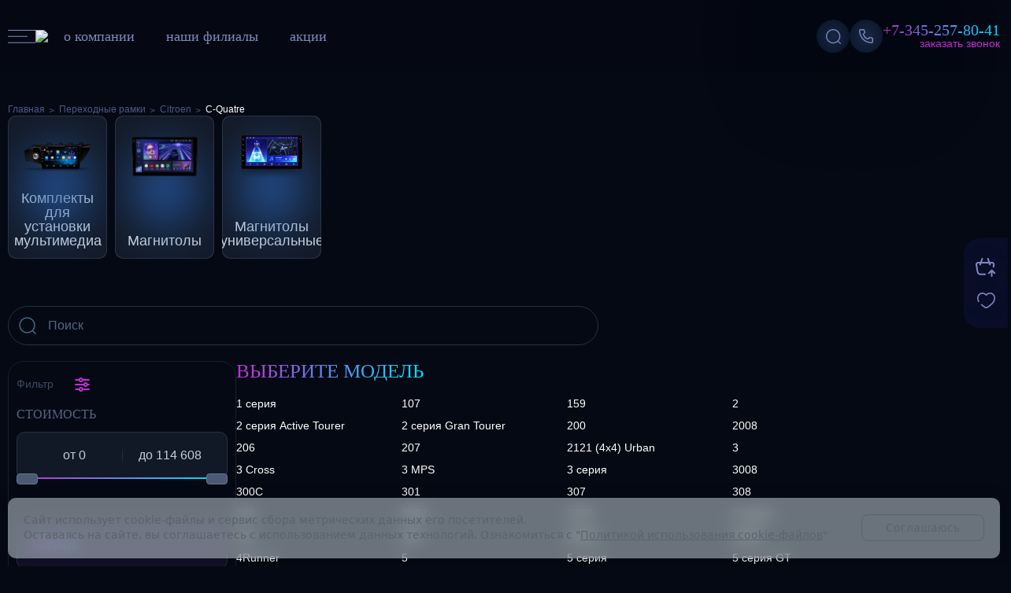

--- FILE ---
content_type: text/css
request_url: https://teyes72.ru/bitrix/cache/css/s2/teyes72.ru/page_0c0735de4e35ff4c79ec622caa650173/page_0c0735de4e35ff4c79ec622caa650173_v1.css?176518927024545
body_size: 6133
content:


/* Start:/local/templates/teyes72.ru/components/bitrix/catalog/catalog/style.min.css?1706850210959*/
.grid .bx_content_section{margin-bottom:15px}.grid .bx_sidebar{margin-bottom:15px}.grid2x1 .bx_content_section{float:left;width:66%;margin-bottom:15px}.grid2x1 .bx_sidebar{float:right;width:33%;margin-bottom:15px;padding-left:5%;-webkit-box-sizing:border-box;-moz-box-sizing:border-box;box-sizing:border-box}@media(max-width:960px){.grid2x1 .bx_sidebar{padding-left:4%}}@media(max-width:640px){.grid2x1 .bx_content_section,.grid2x1 .bx_sidebar{width:100%;float:none}.grid2x1 .bx_sidebar{padding-left:3%}}@media(max-width:479px){.grid2x1 .bx_sidebar{padding-left:1%}}.catalog-block-header{font-size:14px;font-weight:bold;text-align:left;margin:5px 0;padding:5px 15px;border-bottom:2px solid #d9dee6;color:#000}body.bx-theme-blue .catalog-block-header{border-color:#006cc0}body.bx-theme-green .catalog-block-header{border-color:#63aa28}body.bx-theme-red .catalog-block-header{border-color:#da3737}body.bx-theme-yellow .catalog-block-header{border-color:#f4b236}
/* End */


/* Start:/local/templates/teyes72.ru/components/bitrix/catalog.smart.filter/magnitoly/style.css?172282960020830*/
.bx-filter {
	width: 100%;
}
.bx-filter .bx-filter-section {
	background: transparent;
	position: relative;
}
.bx-filter .bx-filter-title {
	font-size: 14px;
	margin-bottom: 20px;
	color: #3D4961;
}
.bx-filter .bx-filter-title svg {
	display: inline-block;
	vertical-align: middle;
	margin-left: 23px;
}
/*Sections*/

.bx-filter .arrow {
	display: block;
	width: 20px;
	height: 20px;
	background-repeat: no-repeat;
	background-position: center center;
}
.bx-filter .arrow.fa-angle-up {
	background-image: url(/local/templates/teyes72.ru/components/bitrix/catalog.smart.filter/magnitoly/images/minus.svg);
}
.bx-filter .arrow.fa-angle-down {
	background-image: url(/local/templates/teyes72.ru/components/bitrix/catalog.smart.filter/magnitoly/images/plus.svg);
}

.bx-filter .bx-filter-parameters-box {
	position: relative;
	margin-bottom: 9px;
}
.bx-filter .bx-filter-parameters-box-title {
	border: 1px solid #283243;
	background: rgba(33,24,59,.5);
	height: 60px;
	line-height: 60px;
	border-radius: 10px;
	display: flex;
	align-items: center;
	justify-content: space-between;
	font-family: 'Days One';
	padding: 0 19px;
}
.bx-filter .bx-filter-parameters-box-title span {
	background: linear-gradient(269deg, #00DFFF 1.58%, #C130D5 100%);
	background-clip: text;
	-webkit-background-clip: text;
	-webkit-text-fill-color: transparent;
	display: inline-block;
	font-size: 14px;
	text-transform: uppercase;
	padding-right: 19px;
	white-space: nowrap;
	text-overflow: ellipsis;
	overflow: hidden;
}
.bx-filter .bx-filter-parameters-box-title-price {
	font-size: 16px;
	text-transform: uppercase;
	color: #566582;
	display: flex;
	align-items: center;
	justify-content: space-between;
	font-family: 'Days One';
	margin-bottom: -2px;
}
@media (min-width: 992px) {
	.bx-filter .bx-filter-section .col-md-4:nth-child(3n+1) {
		clear: both;
	}
}
@media (min-width: 768px) and (max-width: 991px) {
	.bx-filter .bx-filter-section .col-md-4:nth-child(2n+1) {
		clear: both;
	}
}

.bx-filter .bx-filter-parameters-box.bx-active .bx-filter-parameters-box-title span {
	/*color: #95a1a8;*/
}
.bx-filter .bx-filter-parameters-box.bx-active .bx-filter-parameters-box-title span:hover {
	/*color: #758087;*/
	border-color: transparent;
}
.bx-filter .bx-filter-block {
	display: none;
	-webkit-transition: padding .3s ease;
	-moz-transition: padding .3s ease;
	-ms-transition: padding .3s ease;
	-o-transition: padding .3s ease;
	transition: padding .3s ease;
	-webkit-box-sizing: content-box;
	-moz-box-sizing: content-box;
	box-sizing: content-box;
	padding-top: 15px;
}
.bx-filter .bx-filter-button-box .bx-filter-block,
.bx-filter .bx-filter-parameters-box.bx-active .bx-filter-block {
	display: block;
}
.bx-filter .bx-filter-parameters-box.bx-active .bx-filter-block i.bx-ft-sub {
	font-size: 14px;
	font-style: normal;
	display: block;
	padding-bottom: 5px;
}
.bx-filter-parameters-box-container {
	padding-bottom: 20px;
}
@media screen and (max-width: 767px) {
	.bx-filter-parameters-box-container {
		padding-bottom: 0;
	}
}
.bx-filter-parameters-box-container .checkbox:first-child {
	margin-top: 0;
}
.bx-filter-parameters-box-container .checkbox.disabled {
	display: none;
}
.bx-filter-parameters-box-container .checkbox {
	margin-bottom: 9px;
}
.bx-filter-parameters-box-container .checkbox input[type="radio"],
.bx-filter-parameters-box-container .checkbox input[type="checkbox"] {
	display: none;
}
.bx-filter-parameters-box-container .checkbox input[type="radio"] + span.bx-filter-param-text,
.bx-filter-parameters-box-container .checkbox input[type="checkbox"] + span.bx-filter-param-text {
	position: relative;
	padding: 0 5px 0 0;
	display: flex;
	align-items: flex-start;

}
.bx-filter-parameters-box-container .checkbox input[type="radio"] + span.bx-filter-param-text:before,
.bx-filter-parameters-box-container .checkbox input[type="checkbox"] + span.bx-filter-param-text:before {
	content: "";
	position: relative;
	width: 18px;
	height: 18px;
	border-radius: 50%;
	background-color: #000;
	background-position: center;
	background-repeat: no-repeat;
	box-shadow: 2px 2px 10px 1px rgba(81, 100, 124, 0.6);
	left: 0;
	top: -2px;
	flex-shrink: 0;
	margin-right: 7px;
}
.bx-filter-parameters-box-container .checkbox input[type="radio"]:checked + span.bx-filter-param-text:before,
.bx-filter-parameters-box-container .checkbox input[type="checkbox"]:checked + span.bx-filter-param-text:before {
	background-image: url("/local/templates/teyes72.ru/images/bg-checked.svg");
}

.bx-filter .bx-filter-parameters-box-container-block {
	font-size: 11px;
	color: #3f3f3f;
}
/*
* INPUTS
*
*/
.bx-filter .bx-filter-input {
	display: flex;
	background-color: rgba(33,42,59,.5);
	border-radius: 10px;
	border: 1px solid #283243;
	padding: 8px 11px;
}
.bx-filter .bx-filter-input-container {
	width: 50%;
	position: relative;
}
.bx-filter .bx-filter-input-container input {
	display: block;
	width: 100%;
	font-size: 16px;
	height: 42px;
	line-height: 42px;
	margin: 0;
	padding: 0 4px;
	border: 0;
	background: transparent;
	outline: none;
	color: #C3CAD8;
	text-align: center;
}
.bx-filter .bx-filter-input-container input::placeholder {
	color: #C3CAD8;
}
.bx-filter .bx-filter-input-container:last-child:before {
	content: '';
	display: block;
	position: absolute;
	left: 0;
	top: 8px;
	width: 1px;
	height: calc(100% - 16px);
	background: linear-gradient(to bottom,  rgba(40,50,67,0) 0%,rgba(40,50,67,1) 50%,rgba(40,50,67,0) 100%);
}

/*.bx-filter .bx-filter-input-container input:focus {
	border-color: #499fd8;
}
.bx-retina .bx-filter .bx-filter-input-container input:focus {
	-webkit-border-image: url(/local/templates/teyes72.ru/components/bitrix/catalog.smart.filter/magnitoly/images/active.png) 2 repeat;
	   -moz-border-image: url(/local/templates/teyes72.ru/components/bitrix/catalog.smart.filter/magnitoly/images/active.png) 2 repeat;
		 -o-border-image: url(/local/templates/teyes72.ru/components/bitrix/catalog.smart.filter/magnitoly/images/active.png) 2 repeat;
			border-image: url(/local/templates/teyes72.ru/components/bitrix/catalog.smart.filter/magnitoly/images/active.png) 2 repeat;
}

/*
COLOR
*/
.bx-filter .bx-filter-button-box {
	clear: both;
	text-emphasis: #cee28c;
}
.bx-filter .bx-filter-button-box .bx-filter-parameters-box-container {
	padding-bottom: 0;
}
	/*
    *Track
    *
    */

.bx-filter .bx-ui-slider-track-container {
	padding-top: 0;
	padding-bottom: 25px;
	margin-top: -2px;
}
@media screen and (max-width: 767px) {
	padding-bottom: 15px;
}
.bx-filter .bx-ui-slider-track {
	position: relative;
	height: 2px;
	background: #4B576A;
	margin: 0 7px;
}
.bx-filter .bx-ui-slider-range,
.bx-filter .bx-ui-slider-pricebar,
.bx-filter .bx-ui-slider-pricebar-vd,
.bx-filter .bx-ui-slider-pricebar-vn,
.bx-filter .bx-ui-slider-pricebar-v {
	position: absolute;
	top: 0;
	bottom: 0;
}
.bx-filter .bx-ui-slider-range {
	z-index: 60;
}
.bx-filter .bx-ui-slider-pricebar {
	z-index: 100;
}
.bx-filter .bx-ui-slider-pricebar-vd {
	z-index: 60;
	background: linear-gradient(269deg, #00DFFF 1.58%, #C130D5 100%);
}
.bx-filter .bx-ui-slider-pricebar-vn {
	z-index: 70;
	/*background: #a8dff3;/* COLOR */
}
.bx-filter .bx-ui-slider-pricebar-v {
	z-index: 80;
	/*background: #499fd8;/* COLOR */
}
.bx-filter .bx-ui-slider-handle {
	position: absolute;
	top: 100%;
	width: 27px;
	height: 14px;
	background: #4C5974;
	border:1px solid #66778D;
	border-radius: 4px;
	margin-top: -7px;
}
.bx-filter .bx-ui-slider-handle:hover {
	-webkit-cursor: grab;
	-ms-cursor: grab;
	-o-cursor: grab;
	cursor: grab;
}
.bx-filter .bx-ui-slider-handle:active {
	-webkit-cursor: grabbing;
	-ms-cursor: grabbing;
	-o-cursor: grabbing;
	cursor: grabbing;
}
.bx-filter .bx-ui-slider-handle.left {
	left: 0;
	margin-left: -7px;
	/* COLOR */
	/*background: url([data-uri]) no-repeat right top;*/
}
.bx-filter .bx-ui-slider-handle.right {
	right: 0;
	margin-right: -7px;
	/* COLOR */
	/*background: url([data-uri]) no-repeat left top;*/
}

/*
*	Select
*
*/

.bx-filter .bx-filter-select-container {
	display: block;
	-webkit-box-sizing: border-box;
	-moz-box-sizing: border-box;
	box-sizing: border-box;
	height: 35px;
	border-radius: 3px;
	border: 1px solid #ccd5db;
}
.bx-retina .bx-filter .bx-filter-select-container {
	border-style: solid;
	border-width: 1px;
	-webkit-border-image: url(/local/templates/teyes72.ru/components/bitrix/catalog.smart.filter/magnitoly/images/border_default.png) 2 repeat;
	-moz-border-image: url(/local/templates/teyes72.ru/components/bitrix/catalog.smart.filter/magnitoly/images/border_default.png) 2 repeat;
	-o-border-image: url(/local/templates/teyes72.ru/components/bitrix/catalog.smart.filter/magnitoly/images/border_default.png) 2 repeat;
	border-image: url(/local/templates/teyes72.ru/components/bitrix/catalog.smart.filter/magnitoly/images/border_default.png) 2 repeat;
}
/* COLOR */
/*.bx-filter .bx-filter-select-container.bx-active,
.bx-filter .bx-filter-select-container:focus {
	border-color: #499fd8;
}
.bx-retina .bx-filter .bx-filter-select-container.bx-active,
.bx-retina .bx-filter .bx-filter-select-container:focus {
	-webkit-border-image: url(/local/templates/teyes72.ru/components/bitrix/catalog.smart.filter/magnitoly/images/active.png) 2 repeat;
	   -moz-border-image: url(/local/templates/teyes72.ru/components/bitrix/catalog.smart.filter/magnitoly/images/active.png) 2 repeat;
		 -o-border-image: url(/local/templates/teyes72.ru/components/bitrix/catalog.smart.filter/magnitoly/images/active.png) 2 repeat;
			border-image: url(/local/templates/teyes72.ru/components/bitrix/catalog.smart.filter/magnitoly/images/active.png) 2 repeat;
}*/
.bx-filter .bx-filter-select-block {
	position: relative;
	display: block;
	-webkit-box-sizing: border-box;
	-moz-box-sizing: border-box;
	box-sizing: border-box;
	width: 100%;
	height: 33px;
	margin: 0;
	padding: 0 33px 0 10px;
	border: none;
	border-radius: 2px;
	background: #fff;
}
.bx-filter .bx-filter-select-text {
	font-size: 15px;
	line-height: 33px;
	overflow: hidden;
	max-width: 100%;
	height: 33px;
	cursor: pointer;
	vertical-align: middle;
	white-space: nowrap;
	text-overflow: ellipsis;
	-ms-text-overflow: ellipsis;
}
.bx-filter .bx-filter-select-text.fix {
	min-width: 120px;
}
.bx-filter .bx-filter-select-text label {
	cursor: pointer;
}
.bx-filter .bx-filter-select-arrow {
	position: absolute;
	top: 0;
	right: 0;
	width: 34px;
	height: 33px;
	cursor: pointer;
	background: url('[data-uri]') no-repeat center;
}
/*
*	Select popup
*
*/

.bx-filter-select-popup {
	background: #fff;
	padding: 0;
	min-width: 173px;
}
.bx-filter-select-popup ul {
	margin: 0;
	padding: 0;
	list-style: none;
}
.bx-filter-select-popup ul li {
	display: block;
	text-align: left;
	vertical-align: middle;
}
.bx-filter-select-popup ul li:first-child {
	border-bottom: 1px solid #e5e5e5;
	padding-bottom: 5px;
	margin-bottom: 5px;
}
.bx-filter-select-popup ul li label {
	font-size: 14px;
	line-height: 26px;
	display: block;
	text-align: left !important;
	overflow: hidden;
	-webkit-box-sizing: border-box;
	-moz-box-sizing: border-box;
	box-sizing: border-box;
	width: 100%;
	height: 26px;
	padding: 0 5px;
	cursor: pointer;
	vertical-align: middle;
	white-space: nowrap;
	text-overflow: ellipsis;
	-ms-text-overflow: ellipsis;
	color: #575757;
}
.bx-filter-select-popup ul li label.selected,
.bx-filter-select-popup ul li label:hover {
	color: #000;
	background: #f3f8fa;
}
.bx-filter-select-popup ul li label.disabled {
	color: #b8b8b8;
	background: transparent;
}
.bx-filter-select-popup ul li .bx-filter-param-text {
	line-height: 34px !important;
}
/*
* TAGS
*
*/

.bx-filter .bx-filter-tag {
	padding: 18px;
	/*border-top: 1px solid #d7eaf7;/* COLOR */
	/*border-bottom: 1px solid #d7eaf7;/* COLOR */
}
.bx-filter .bx-tag-link {
	font-size: 12px;
	text-decoration: none;
	/*color: #68939e;/* COLOR */
	text-shadow: none;
}
.bx-filter .bx-tag-link.bx-active,
.bx-filter .bx-tag-link:hover {
	color: #1d3d46;
}
/*
*	LABEL
*
*/
.bx-filter .bx-filter-param-label {
	min-height: 20px;
	font-weight: normal;
	cursor: pointer;
}

.bx-filter .bx-filter-param-btn-inline .bx-filter-param-label {
	float: left;
	display: block;
	margin-right: 5px;
}
.bx-filter .bx-filter-param-btn-block .bx-filter-param-label {
	display: block;
}
.bx-filter .bx-filter-param-label {
	/*font-size: 13px;*/
}
.bx-filter .bx-filter-param-label.dib {
	display: inline-block;
}
.bx-filter .bx-filter-param-text {
	font-weight: normal;
}
.bx-filter .bx-filter-param-label.disabled .bx-filter-param-text {
	color: #6c6c6c;
}
.bx-filter-select-popup .bx-filter-param-label.bx-active {
	background: #f3f8fa;
}
/*
*	Checkbox / Radio
*
*/

.bx-filter .bx-filter-input-checkbox {}
.bx-filter .bx-filter-input-checkbox input[type=radio],
.bx-filter .bx-filter-input-checkbox input[type=checkbox] {}
.bx-filter .bx-filter-input-checkbox .bx-filter-param-text {
	display: block;
	text-align: left;
}
/*
* 	BTN
*
*/

.bx-filter .bx-filter-param-btn {
	font-weight: normal;
	display: inline-block;
	width: 38px;
	height: 38px;
	padding: 6px;
	text-align: center;
	text-decoration: none;
	color: #000;
	vertical-align: middle;
	border: 1px solid #ccd5db;
	border-radius: 2px;
	background: #fff;
	position: relative;
	-webkit-transition: border .3s ease, box-shadow .1s ease, color .3s ease;
	-moz-transition: border .3s ease, box-shadow .1s ease, color .3s ease;
	-ms-transition: border .3s ease, box-shadow .1s ease, color .3s ease;
	-o-transition: border .3s ease, box-shadow .1s ease, color .3s ease;
	transition: border .3s ease, box-shadow .1s ease, color .3s ease;
	cursor: pointer;
}
.bx-retina .bx-filter .bx-filter-param-btn {
	border-style: solid;
	border-width: 1px;
	-webkit-border-image: url(/local/templates/teyes72.ru/components/bitrix/catalog.smart.filter/magnitoly/images/border_default.png) 2 repeat;
	-moz-border-image: url(/local/templates/teyes72.ru/components/bitrix/catalog.smart.filter/magnitoly/images/border_default.png) 2 repeat;
	-o-border-image: url(/local/templates/teyes72.ru/components/bitrix/catalog.smart.filter/magnitoly/images/border_default.png) 2 repeat;
	border-image: url(/local/templates/teyes72.ru/components/bitrix/catalog.smart.filter/magnitoly/images/border_default.png) 2 repeat;
}
/* COLOR */
/*.bx-filter .bx-filter-param-label.bx-active .bx-filter-param-btn,
.bx-filter .bx-filter-param-btn:hover,
.bx-filter .bx-filter-param-btn:active,
.bx-filter .bx-filter-param-btn:focus {
	border-color: #499fd8;
}
.bx-retina .bx-filter .bx-filter-param-label.bx-active .bx-filter-param-btn,
.bx-retina .bx-filter .bx-filter-param-btn:hover,
.bx-retina .bx-filter .bx-filter-param-btn:active,
.bx-retina .bx-filter .bx-filter-select-container:focus {
	-webkit-border-image: url(/local/templates/teyes72.ru/components/bitrix/catalog.smart.filter/magnitoly/images/active.png) 2 repeat;
	   -moz-border-image: url(/local/templates/teyes72.ru/components/bitrix/catalog.smart.filter/magnitoly/images/active.png) 2 repeat;
		 -o-border-image: url(/local/templates/teyes72.ru/components/bitrix/catalog.smart.filter/magnitoly/images/active.png) 2 repeat;
			border-image: url(/local/templates/teyes72.ru/components/bitrix/catalog.smart.filter/magnitoly/images/active.png) 2 repeat;
}*/
/* --- colors */
.bx-filter .bx-filter-param-btn.bx-color-sl {}

.bx-filter .bx-filter-param-label.disabled .bx-filter-param-btn.bx-color-sl {
	background: transparent;
	box-shadow: none
}
.bx-filter .bx-filter-param-label.disabled .bx-filter-param-btn.bx-color-sl {
	position: relative;
}
.bx-filter .bx-filter-param-label.disabled .bx-filter-param-btn.bx-color-sl:before {
	position: absolute;
	bottom: 0;
	right: 0;
	top: 0;
	left: 0;
	content: ' ';
	display: block;
	z-index: 100;
	background: url("[data-uri]") no-repeat center;
	opacity: .7;
}
.bx-filter .bx-filter-param-btn .bx-filter-param-text {
	line-height: 26px;
}
/*
* BTN P/M
*
*/

.bx-filter .bx-filter-param-btn.bx-spm {
	width: 23px;
	min-width: 23px;
	height: 23px;
	line-height: 23px;
	font-weight: normal;
	padding: 0;
	font-size: 17px;
	color: #767b7e;
	vertical-align: top;
	border-radius: 50%;
	background-color: transparent;
}
.bx-filter .bx-filter-param-btn.bx-spm.bx-plus {
	background: url("[data-uri]") no-repeat center;
}
.bx-filter .bx-filter-param-btn.bx-spm.bx-minus {
	background: url("[data-uri]") no-repeat center;
}
.bx-filter .bx-filter-param-btn.bx-spm:active {
	outline: none !important;
	box-shadow: inset 0 2px 3px rgba(0, 0, 0, .12);
}
.bx-filter span.bx-spm {
	font-size: 18px;
	/*font-weight:var(--ui-font-weight-bold);*/

	line-height: 23px;
	display: inline-block;
	height: 23px;
	margin: 0 10px;
	vertical-align: middle;
	color: #000;
}
/*
*	icon
*
*/

.bx-filter-select-popup .bx-filter-select-text-icon,
.bx-filter .bx-filter-select-text-icon {
	line-height: 33px;
	position: relative;
	display: inline-block;
	width: 23px;
	height: 23px;
	margin-top: -4px;
	margin-right: 2px;
	vertical-align: middle;
	border-radius: 2px;
}
.bx-filter-select-popup .bx-filter-btn-color-icon,
.bx-filter .bx-filter-btn-color-icon {
	line-height: 24px;
	/*position:relative;*/
	/*top:4px;*/

	border-radius: 2px;
	display: inline-block;
	width: 24px;
	height: 24px;
	vertical-align: middle;
	box-shadow: inset 0 0 0 1px rgba(0, 0, 0, .05);
	-webkit-background-size: cover;
	background-size: cover;
}
.bx-filter-select-popup .bx-filter-btn-color-icon {
	width: 20px;
	height: 20px;
	margin: 2px 0;
	top: 0 !important;
}
.bx-filter .bx-filter-select-block .bx-filter-btn-color-icon {
	top: -1px !important;
}
.bx-filter-btn-color-icon.all {
	position: relative;
	border: none;
	box-shadow: none
}
.bx-filter-btn-color-icon.all:after,
.bx-filter-btn-color-icon.all:before {
	position: absolute;
	width: 60%;
	height: 60%;
	background: #fff;
	content: " ";
	box-shadow: inset 0 0 0 1px rgba(0, 0, 0, .2);
}
.bx-filter-btn-color-icon.all:after {
	right: 0;
	bottom: 0;
}
.bx-filter-btn-color-icon.all:before {
	top: 0;
	left: 0;
}
.bx-filter .bx-filter-param-label.disabled .bx-filter-btn-color-icon {
	opacity: .2;
}
/*
* 	BIZ
*
*/

.bx-filter .bx-filter-parameter-biz {
	font-size: 14px;
	line-height: 15px;
	display: inline-block;
	margin-right: 10px;
	text-decoration: none;
	color: #1485ce;
	border-bottom: 1px dashed;
}
.bx-filter .bx-filter-parameter-biz:hover {
	text-decoration: none;
	border-bottom: 1px solid;
}
.bx-filter .bx-filter-parameter-biz.bx-active {
	position: relative;
	/*padding-left:20px;*/

	color: #000;
	border-color: transparent;
}
/*
*	BTN result and reset
*
*/

.btn-themes {
	/*background-color: #1485CE;/* COLOR */
	/*border-color: #1485CE;/* COLOR */
	color: #FFF
}
.btn-themes.bx-active,
.btn-themes.focus,
.btn-themes:active,
.btn-themes:focus,
.btn-themes:hover{
	/*background-color: #53A4D8;/* COLOR */
	/*border-color: #53A4D8;/* COLOR */
	color: #FFF
}
/*
* 	Result Popup
*
*/

.bx-filter .bx-filter-popup-result {
	font-size: 16px;
	line-height: 1.2em;
	font-weight: normal;
	position: absolute;
	z-index: 915;
	display: none;
	margin-top: -3px;
	margin-left: 10px;
	padding: 7px;
	white-space: nowrap;
	color: #C3CAD8;
	min-height: 37px;
	border: 1px solid #66778D;
	background: #4C5974;
	border-radius: 7px	;
}
.bx-filter .bx-filter-popup-result .arrow {
	display: none;
}
.bx-filter .bx-filter-popup-result a {
	color: #C3CAD8;
	text-decoration: underline;
}
.bx-filter .bx-filter-popup-result a:hover {
	text-decoration: none;
}
.bx-filter .bx-filter-popup-result.left {
	/*border-width: 2px 10px 2px 2px;
	-webkit-border-image: url(/local/templates/teyes72.ru/components/bitrix/catalog.smart.filter/magnitoly/images/result_popup_left.png) 4 20 4 4 repeat;
	-moz-border-image: url(/local/templates/teyes72.ru/components/bitrix/catalog.smart.filter/magnitoly/images/result_popup_left.png) 4 20 4 4 repeat;
	-o-border-image: url(/local/templates/teyes72.ru/components/bitrix/catalog.smart.filter/magnitoly/images/result_popup_left.png) 4 20 4 4 repeat;
	border-image: url(/local/templates/teyes72.ru/components/bitrix/catalog.smart.filter/magnitoly/images/result_popup_left.png) 4 20 4 4 fill repeat;*/
}
.bx-filter .bx-filter-popup-result.left:after {
	content: '';
	display: block;
	position: absolute;
	right: -7px;
	top: calc(50% - 6px);
	width: 0;
	height: 0;
	border-top: 7px solid transparent;
	border-left: 7px solid #66778D;
	border-bottom: 7px solid transparent;
}
.bx-filter .bx-filter-popup-result.right {
	/*border-width: 2px 2px 2px 10px;
	-webkit-border-image: url(/local/templates/teyes72.ru/components/bitrix/catalog.smart.filter/magnitoly/images/result_popup_right.png) 4 4 4 20 repeat;
	-moz-border-image: url(/local/templates/teyes72.ru/components/bitrix/catalog.smart.filter/magnitoly/images/result_popup_right.png) 4 4 4 20 repeat;
	-o-border-image: url(/local/templates/teyes72.ru/components/bitrix/catalog.smart.filter/magnitoly/images/result_popup_right.png) 4 4 4 20 repeat;
	border-image: url(/local/templates/teyes72.ru/components/bitrix/catalog.smart.filter/magnitoly/images/result_popup_right.png) 4 4 4 20 fill repeat;*/
}

.bx-filter .bx-filter-popup-result.right {
	left: 99%;
}
.bx-filter .bx-filter-popup-result.left {
	right:99%;
}
.bx-filter-horizontal .bx-filter-popup-result{
	display: inline-block;
	position: relative;
	left: auto;
	right: auto;
	bottom: -7px;
}
.bx-filter .bx-filter-popup-result-close {
	display: none;
}
@media (max-width: 767px) {
	.bx-touch .bx-filter .bx-filter-popup-result {
		position: fixed !important;
		z-index: 1001;
		top: auto !important;
		right: 0 !important;
		bottom: 0 !important;
		left: 0 !important;
		margin-top: 0;
		margin-left: 0;
		width: auto;
		height: auto;
	}
	.bx-touch .bx-filter .bx-filter-popup-result br{display: none;}
	.bx-filter .bx-filter-popup-result .arrow {
		display: none;
	}
}
/* End */
/* /local/templates/teyes72.ru/components/bitrix/catalog/catalog/style.min.css?1706850210959 */
/* /local/templates/teyes72.ru/components/bitrix/catalog.smart.filter/magnitoly/style.css?172282960020830 */


--- FILE ---
content_type: text/css
request_url: https://teyes72.ru/bitrix/cache/css/s2/teyes72.ru/template_dfaa59794a513bffe7752db5199866c2/template_dfaa59794a513bffe7752db5199866c2_v1.css?1765189089118953
body_size: 29027
content:


/* Start:/local/templates/teyes72.ru/js/fancyapp/fancybox.css?165578238415512*/
.carousel{position:relative;box-sizing:border-box}.carousel *,.carousel *:before,.carousel *:after{box-sizing:inherit}.carousel.is-draggable{cursor:move;cursor:grab}.carousel.is-dragging{cursor:move;cursor:grabbing}.carousel__viewport{position:relative;overflow:hidden;max-width:100%;max-height:100%}.carousel__track{display:flex}.carousel__slide{flex:0 0 auto;width:var(--carousel-slide-width, 60%);max-width:100%;padding:1rem;position:relative;overflow-x:hidden;overflow-y:auto;overscroll-behavior:contain}.has-dots{margin-bottom:calc(0.5rem + 22px)}.carousel__dots{margin:0 auto;padding:0;position:absolute;top:calc(100% + 0.5rem);left:0;right:0;display:flex;justify-content:center;list-style:none;user-select:none}.carousel__dots .carousel__dot{margin:0;padding:0;display:block;position:relative;width:22px;height:22px;cursor:pointer}.carousel__dots .carousel__dot:after{content:"";width:8px;height:8px;border-radius:50%;position:absolute;top:50%;left:50%;transform:translate(-50%, -50%);background-color:currentColor;opacity:.25;transition:opacity .15s ease-in-out}.carousel__dots .carousel__dot.is-selected:after{opacity:1}.carousel__button{width:var(--carousel-button-width, 48px);height:var(--carousel-button-height, 48px);padding:0;border:0;display:flex;justify-content:center;align-items:center;pointer-events:all;cursor:pointer;color:var(--carousel-button-color, currentColor);background:var(--carousel-button-bg, transparent);border-radius:var(--carousel-button-border-radius, 50%);box-shadow:var(--carousel-button-shadow, none);transition:opacity .15s ease}.carousel__button.is-prev,.carousel__button.is-next{position:absolute;top:50%;transform:translateY(-50%)}.carousel__button.is-prev{left:10px}.carousel__button.is-next{right:10px}.carousel__button[disabled]{cursor:default;opacity:.3}.carousel__button svg{width:var(--carousel-button-svg-width, 50%);height:var(--carousel-button-svg-height, 50%);fill:none;stroke:currentColor;stroke-width:var(--carousel-button-svg-stroke-width, 1.5);stroke-linejoin:bevel;stroke-linecap:round;filter:var(--carousel-button-svg-filter, none);pointer-events:none}html.with-fancybox{scroll-behavior:auto}body.compensate-for-scrollbar{overflow:hidden !important;touch-action:none}.fancybox__container{position:fixed;top:0;left:0;bottom:0;right:0;direction:ltr;margin:0;padding:env(safe-area-inset-top, 0px) env(safe-area-inset-right, 0px) env(safe-area-inset-bottom, 0px) env(safe-area-inset-left, 0px);box-sizing:border-box;display:flex;flex-direction:column;color:var(--fancybox-color, #fff);-webkit-tap-highlight-color:transparent;overflow:hidden;z-index:1050;outline:none;transform-origin:top left;--carousel-button-width: 48px;--carousel-button-height: 48px;--carousel-button-svg-width: 24px;--carousel-button-svg-height: 24px;--carousel-button-svg-stroke-width: 2.5;--carousel-button-svg-filter: drop-shadow(1px 1px 1px rgba(0, 0, 0, 0.4))}.fancybox__container *,.fancybox__container *::before,.fancybox__container *::after{box-sizing:inherit}.fancybox__container :focus{outline:none}body:not(.is-using-mouse) .fancybox__container :focus{box-shadow:0 0 0 1px #fff,0 0 0 2px var(--fancybox-accent-color, rgba(1, 210, 232, 0.94))}@media all and (min-width: 1024px){.fancybox__container{--carousel-button-width:48px;--carousel-button-height:48px;--carousel-button-svg-width:27px;--carousel-button-svg-height:27px}}.fancybox__backdrop{position:absolute;top:0;right:0;bottom:0;left:0;z-index:-1;background:var(--fancybox-bg, rgba(24, 24, 27, 0.92))}.fancybox__carousel{position:relative;flex:1 1 auto;min-height:0;height:100%;z-index:10}.fancybox__carousel.has-dots{margin-bottom:calc(0.5rem + 22px)}.fancybox__viewport{position:relative;width:100%;height:100%;overflow:visible;cursor:default}.fancybox__track{display:flex;height:100%}.fancybox__slide{flex:0 0 auto;width:100%;max-width:100%;margin:0;padding:48px 8px 8px 8px;position:relative;overscroll-behavior:contain;display:flex;flex-direction:column;outline:0;overflow:auto;--carousel-button-width: 36px;--carousel-button-height: 36px;--carousel-button-svg-width: 22px;--carousel-button-svg-height: 22px}.fancybox__slide::before,.fancybox__slide::after{content:"";flex:0 0 0;margin:auto}@media all and (min-width: 1024px){.fancybox__slide{padding:64px 100px}}.fancybox__content{margin:0 env(safe-area-inset-right, 0px) 0 env(safe-area-inset-left, 0px);padding:36px;color:var(--fancybox-content-color, #374151);background:var(--fancybox-content-bg, #fff);position:relative;align-self:center;display:flex;flex-direction:column;z-index:20}.fancybox__content :focus:not(.carousel__button.is-close){outline:thin dotted;box-shadow:none}.fancybox__caption{align-self:center;max-width:100%;margin:0;padding:1rem 0 0 0;line-height:1.375;color:var(--fancybox-color, currentColor);visibility:visible;cursor:auto;flex-shrink:0;overflow-wrap:anywhere}.is-loading .fancybox__caption{visibility:hidden}.fancybox__container>.carousel__dots{top:100%;color:var(--fancybox-color, #fff)}.fancybox__nav .carousel__button{z-index:40}.fancybox__nav .carousel__button.is-next{right:8px}@media all and (min-width: 1024px){.fancybox__nav .carousel__button.is-next{right:40px}}.fancybox__nav .carousel__button.is-prev{left:8px}@media all and (min-width: 1024px){.fancybox__nav .carousel__button.is-prev{left:40px}}.carousel__button.is-close{position:absolute;top:8px;right:8px;top:calc(env(safe-area-inset-top, 0px) + 8px);right:calc(env(safe-area-inset-right, 0px) + 8px);z-index:40}@media all and (min-width: 1024px){.carousel__button.is-close{right:40px}}.fancybox__content>.carousel__button.is-close{position:absolute;top:-40px;right:0;color:var(--fancybox-color, #fff)}.fancybox__no-click,.fancybox__no-click button{pointer-events:none}.fancybox__spinner{position:absolute;top:50%;left:50%;transform:translate(-50%, -50%);width:50px;height:50px;color:var(--fancybox-color, currentColor)}.fancybox__slide .fancybox__spinner{cursor:pointer;z-index:1053}.fancybox__spinner svg{animation:fancybox-rotate 2s linear infinite;transform-origin:center center;position:absolute;top:0;right:0;bottom:0;left:0;margin:auto;width:100%;height:100%}.fancybox__spinner svg circle{fill:none;stroke-width:2.75;stroke-miterlimit:10;stroke-dasharray:1,200;stroke-dashoffset:0;animation:fancybox-dash 1.5s ease-in-out infinite;stroke-linecap:round;stroke:currentColor}@keyframes fancybox-rotate{100%{transform:rotate(360deg)}}@keyframes fancybox-dash{0%{stroke-dasharray:1,200;stroke-dashoffset:0}50%{stroke-dasharray:89,200;stroke-dashoffset:-35px}100%{stroke-dasharray:89,200;stroke-dashoffset:-124px}}.fancybox__backdrop,.fancybox__caption,.fancybox__nav,.carousel__dots,.carousel__button.is-close{opacity:var(--fancybox-opacity, 1)}.fancybox__container.is-animated[aria-hidden=false] .fancybox__backdrop,.fancybox__container.is-animated[aria-hidden=false] .fancybox__caption,.fancybox__container.is-animated[aria-hidden=false] .fancybox__nav,.fancybox__container.is-animated[aria-hidden=false] .carousel__dots,.fancybox__container.is-animated[aria-hidden=false] .carousel__button.is-close{animation:.15s ease backwards fancybox-fadeIn}.fancybox__container.is-animated.is-closing .fancybox__backdrop,.fancybox__container.is-animated.is-closing .fancybox__caption,.fancybox__container.is-animated.is-closing .fancybox__nav,.fancybox__container.is-animated.is-closing .carousel__dots,.fancybox__container.is-animated.is-closing .carousel__button.is-close{animation:.15s ease both fancybox-fadeOut}.fancybox-fadeIn{animation:.15s ease both fancybox-fadeIn}.fancybox-fadeOut{animation:.1s ease both fancybox-fadeOut}.fancybox-zoomInUp{animation:.2s ease both fancybox-zoomInUp}.fancybox-zoomOutDown{animation:.15s ease both fancybox-zoomOutDown}.fancybox-throwOutUp{animation:.15s ease both fancybox-throwOutUp}.fancybox-throwOutDown{animation:.15s ease both fancybox-throwOutDown}@keyframes fancybox-fadeIn{from{opacity:0}to{opacity:1}}@keyframes fancybox-fadeOut{to{opacity:0}}@keyframes fancybox-zoomInUp{from{transform:scale(0.97) translate3d(0, 16px, 0);opacity:0}to{transform:scale(1) translate3d(0, 0, 0);opacity:1}}@keyframes fancybox-zoomOutDown{to{transform:scale(0.97) translate3d(0, 16px, 0);opacity:0}}@keyframes fancybox-throwOutUp{to{transform:translate3d(0, -30%, 0);opacity:0}}@keyframes fancybox-throwOutDown{to{transform:translate3d(0, 30%, 0);opacity:0}}.fancybox__carousel .carousel__slide{scrollbar-width:thin;scrollbar-color:#ccc rgba(255,255,255,.1)}.fancybox__carousel .carousel__slide::-webkit-scrollbar{width:8px;height:8px}.fancybox__carousel .carousel__slide::-webkit-scrollbar-track{background-color:rgba(255,255,255,.1)}.fancybox__carousel .carousel__slide::-webkit-scrollbar-thumb{background-color:#ccc;border-radius:2px;box-shadow:inset 0 0 4px rgba(0,0,0,.2)}.fancybox__carousel.is-draggable .fancybox__slide,.fancybox__carousel.is-draggable .fancybox__slide .fancybox__content{cursor:move;cursor:grab}.fancybox__carousel.is-dragging .fancybox__slide,.fancybox__carousel.is-dragging .fancybox__slide .fancybox__content{cursor:move;cursor:grabbing}.fancybox__carousel .fancybox__slide .fancybox__content{cursor:auto}.fancybox__carousel .fancybox__slide.can-zoom_in .fancybox__content{cursor:zoom-in}.fancybox__carousel .fancybox__slide.can-zoom_out .fancybox__content{cursor:zoom-out}.fancybox__carousel .fancybox__slide.is-draggable .fancybox__content{cursor:move;cursor:grab}.fancybox__carousel .fancybox__slide.is-dragging .fancybox__content{cursor:move;cursor:grabbing}.fancybox__image{transform-origin:0 0;user-select:none;transition:none}.has-image .fancybox__content{padding:0;background:transparent;min-height:1px}.is-closing .has-image .fancybox__content{overflow:visible}.has-image[data-image-fit=contain]{overflow:visible;touch-action:none}.has-image[data-image-fit=contain] .fancybox__content{flex-direction:row;flex-wrap:wrap}.has-image[data-image-fit=contain] .fancybox__image{max-width:100%;max-height:100%;object-fit:contain}.has-image[data-image-fit=contain-w]{overflow-x:hidden;overflow-y:auto}.has-image[data-image-fit=contain-w] .fancybox__content{min-height:auto}.has-image[data-image-fit=contain-w] .fancybox__image{max-width:100%;height:auto}.has-image[data-image-fit=cover]{overflow:visible;touch-action:none}.has-image[data-image-fit=cover] .fancybox__content{width:100%;height:100%}.has-image[data-image-fit=cover] .fancybox__image{width:100%;height:100%;object-fit:cover}.fancybox__carousel .fancybox__slide.has-iframe .fancybox__content,.fancybox__carousel .fancybox__slide.has-map .fancybox__content,.fancybox__carousel .fancybox__slide.has-pdf .fancybox__content,.fancybox__carousel .fancybox__slide.has-video .fancybox__content,.fancybox__carousel .fancybox__slide.has-html5video .fancybox__content{max-width:100%;flex-shrink:1;min-height:1px;overflow:visible}.fancybox__carousel .fancybox__slide.has-iframe .fancybox__content,.fancybox__carousel .fancybox__slide.has-map .fancybox__content,.fancybox__carousel .fancybox__slide.has-pdf .fancybox__content{width:100%;height:80%}.fancybox__carousel .fancybox__slide.has-video .fancybox__content,.fancybox__carousel .fancybox__slide.has-html5video .fancybox__content{width:960px;height:540px;max-width:100%;max-height:100%}.fancybox__carousel .fancybox__slide.has-map .fancybox__content,.fancybox__carousel .fancybox__slide.has-pdf .fancybox__content,.fancybox__carousel .fancybox__slide.has-video .fancybox__content,.fancybox__carousel .fancybox__slide.has-html5video .fancybox__content{padding:0;background:rgba(24,24,27,.9);color:#fff}.fancybox__carousel .fancybox__slide.has-map .fancybox__content{background:#e5e3df}.fancybox__html5video,.fancybox__iframe{border:0;display:block;height:100%;width:100%;background:transparent}.fancybox-placeholder{position:absolute;width:1px;height:1px;padding:0;margin:-1px;overflow:hidden;clip:rect(0, 0, 0, 0);white-space:nowrap;border-width:0}.fancybox__thumbs{flex:0 0 auto;position:relative;padding:0px 3px;opacity:var(--fancybox-opacity, 1)}.fancybox__container.is-animated[aria-hidden=false] .fancybox__thumbs{animation:.15s ease-in backwards fancybox-fadeIn}.fancybox__container.is-animated.is-closing .fancybox__thumbs{opacity:0}.fancybox__thumbs .carousel__slide{flex:0 0 auto;width:var(--fancybox-thumbs-width, 96px);margin:0;padding:8px 3px;box-sizing:content-box;display:flex;align-items:center;justify-content:center;overflow:visible;cursor:pointer}.fancybox__thumbs .carousel__slide .fancybox__thumb::after{content:"";position:absolute;top:0;left:0;right:0;bottom:0;border-width:5px;border-style:solid;border-color:var(--fancybox-accent-color, rgba(34, 213, 233, 0.96));opacity:0;transition:opacity .15s ease;border-radius:var(--fancybox-thumbs-border-radius, 4px)}.fancybox__thumbs .carousel__slide.is-nav-selected .fancybox__thumb::after{opacity:.92}.fancybox__thumbs .carousel__slide>*{pointer-events:none;user-select:none}.fancybox__thumb{position:relative;width:100%;padding-top:calc(100%/(var(--fancybox-thumbs-ratio, 1.5)));background-size:cover;background-position:center center;background-color:rgba(255,255,255,.1);background-repeat:no-repeat;border-radius:var(--fancybox-thumbs-border-radius, 4px)}.fancybox__toolbar{position:absolute;top:0;right:0;left:0;z-index:20;background:linear-gradient(to top, rgba(0, 0, 0, 0) 0%, rgba(0, 0, 0, 0.006) 8.1%, rgba(0, 0, 0, 0.021) 15.5%, rgba(0, 0, 0, 0.046) 22.5%, rgba(0, 0, 0, 0.077) 29%, rgba(0, 0, 0, 0.114) 35.3%, rgba(0, 0, 0, 0.155) 41.2%, rgba(0, 0, 0, 0.198) 47.1%, rgba(0, 0, 0, 0.242) 52.9%, rgba(0, 0, 0, 0.285) 58.8%, rgba(0, 0, 0, 0.326) 64.7%, rgba(0, 0, 0, 0.363) 71%, rgba(0, 0, 0, 0.394) 77.5%, rgba(0, 0, 0, 0.419) 84.5%, rgba(0, 0, 0, 0.434) 91.9%, rgba(0, 0, 0, 0.44) 100%);padding:0;touch-action:none;display:flex;justify-content:space-between;--carousel-button-svg-width: 20px;--carousel-button-svg-height: 20px;opacity:var(--fancybox-opacity, 1);text-shadow:var(--fancybox-toolbar-text-shadow, 1px 1px 1px rgba(0, 0, 0, 0.4))}@media all and (min-width: 1024px){.fancybox__toolbar{padding:8px}}.fancybox__container.is-animated[aria-hidden=false] .fancybox__toolbar{animation:.15s ease-in backwards fancybox-fadeIn}.fancybox__container.is-animated.is-closing .fancybox__toolbar{opacity:0}.fancybox__toolbar__items{display:flex}.fancybox__toolbar__items--left{margin-right:auto}.fancybox__toolbar__items--center{position:absolute;left:50%;transform:translateX(-50%)}.fancybox__toolbar__items--right{margin-left:auto}@media(max-width: 640px){.fancybox__toolbar__items--center:not(:last-child){display:none}}.fancybox__counter{min-width:72px;padding:0 10px;line-height:var(--carousel-button-height, 48px);text-align:center;font-size:17px;font-variant-numeric:tabular-nums;-webkit-font-smoothing:subpixel-antialiased}.fancybox__progress{background:var(--fancybox-accent-color, rgba(34, 213, 233, 0.96));height:3px;left:0;position:absolute;right:0;top:0;transform:scaleX(0);transform-origin:0;transition-property:transform;transition-timing-function:linear;z-index:30;user-select:none}.fancybox__container:fullscreen::backdrop{opacity:0}.fancybox__button--fullscreen g:nth-child(2){display:none}.fancybox__container:fullscreen .fancybox__button--fullscreen g:nth-child(1){display:none}.fancybox__container:fullscreen .fancybox__button--fullscreen g:nth-child(2){display:block}.fancybox__button--slideshow g:nth-child(2){display:none}.fancybox__container.has-slideshow .fancybox__button--slideshow g:nth-child(1){display:none}.fancybox__container.has-slideshow .fancybox__button--slideshow g:nth-child(2){display:block}
/* End */


/* Start:/local/templates/teyes72.ru/js/swiper/swiper-bundle.min.css?170261044118448*/
/**
 * Swiper 11.0.5
 * Most modern mobile touch slider and framework with hardware accelerated transitions
 * https://swiperjs.com
 *
 * Copyright 2014-2023 Vladimir Kharlampidi
 *
 * Released under the MIT License
 *
 * Released on: November 22, 2023
 */

@font-face{font-family:swiper-icons;src:url('data:application/font-woff;charset=utf-8;base64, [base64]//wADZ2x5ZgAAAywAAADMAAAD2MHtryVoZWFkAAABbAAAADAAAAA2E2+eoWhoZWEAAAGcAAAAHwAAACQC9gDzaG10eAAAAigAAAAZAAAArgJkABFsb2NhAAAC0AAAAFoAAABaFQAUGG1heHAAAAG8AAAAHwAAACAAcABAbmFtZQAAA/gAAAE5AAACXvFdBwlwb3N0AAAFNAAAAGIAAACE5s74hXjaY2BkYGAAYpf5Hu/j+W2+MnAzMYDAzaX6QjD6/4//Bxj5GA8AuRwMYGkAPywL13jaY2BkYGA88P8Agx4j+/8fQDYfA1AEBWgDAIB2BOoAeNpjYGRgYNBh4GdgYgABEMnIABJzYNADCQAACWgAsQB42mNgYfzCOIGBlYGB0YcxjYGBwR1Kf2WQZGhhYGBiYGVmgAFGBiQQkOaawtDAoMBQxXjg/wEGPcYDDA4wNUA2CCgwsAAAO4EL6gAAeNpj2M0gyAACqxgGNWBkZ2D4/wMA+xkDdgAAAHjaY2BgYGaAYBkGRgYQiAHyGMF8FgYHIM3DwMHABGQrMOgyWDLEM1T9/w8UBfEMgLzE////P/5//f/V/xv+r4eaAAeMbAxwIUYmIMHEgKYAYjUcsDAwsLKxc3BycfPw8jEQA/[base64]/uznmfPFBNODM2K7MTQ45YEAZqGP81AmGGcF3iPqOop0r1SPTaTbVkfUe4HXj97wYE+yNwWYxwWu4v1ugWHgo3S1XdZEVqWM7ET0cfnLGxWfkgR42o2PvWrDMBSFj/IHLaF0zKjRgdiVMwScNRAoWUoH78Y2icB/yIY09An6AH2Bdu/UB+yxopYshQiEvnvu0dURgDt8QeC8PDw7Fpji3fEA4z/PEJ6YOB5hKh4dj3EvXhxPqH/SKUY3rJ7srZ4FZnh1PMAtPhwP6fl2PMJMPDgeQ4rY8YT6Gzao0eAEA409DuggmTnFnOcSCiEiLMgxCiTI6Cq5DZUd3Qmp10vO0LaLTd2cjN4fOumlc7lUYbSQcZFkutRG7g6JKZKy0RmdLY680CDnEJ+UMkpFFe1RN7nxdVpXrC4aTtnaurOnYercZg2YVmLN/d/gczfEimrE/fs/bOuq29Zmn8tloORaXgZgGa78yO9/cnXm2BpaGvq25Dv9S4E9+5SIc9PqupJKhYFSSl47+Qcr1mYNAAAAeNptw0cKwkAAAMDZJA8Q7OUJvkLsPfZ6zFVERPy8qHh2YER+3i/BP83vIBLLySsoKimrqKqpa2hp6+jq6RsYGhmbmJqZSy0sraxtbO3sHRydnEMU4uR6yx7JJXveP7WrDycAAAAAAAH//wACeNpjYGRgYOABYhkgZgJCZgZNBkYGLQZtIJsFLMYAAAw3ALgAeNolizEKgDAQBCchRbC2sFER0YD6qVQiBCv/H9ezGI6Z5XBAw8CBK/m5iQQVauVbXLnOrMZv2oLdKFa8Pjuru2hJzGabmOSLzNMzvutpB3N42mNgZGBg4GKQYzBhYMxJLMlj4GBgAYow/P/PAJJhLM6sSoWKfWCAAwDAjgbRAAB42mNgYGBkAIIbCZo5IPrmUn0hGA0AO8EFTQAA');font-weight:400;font-style:normal}:root{--swiper-theme-color:#007aff}:host{position:relative;display:block;margin-left:auto;margin-right:auto;z-index:1}.swiper{margin-left:auto;margin-right:auto;position:relative;overflow:hidden;list-style:none;padding:0;z-index:1;display:block}.swiper-vertical>.swiper-wrapper{flex-direction:column}.swiper-wrapper{position:relative;width:100%;height:100%;z-index:1;display:flex;transition-property:transform;transition-timing-function:var(--swiper-wrapper-transition-timing-function,initial);box-sizing:content-box}.swiper-android .swiper-slide,.swiper-ios .swiper-slide,.swiper-wrapper{transform:translate3d(0px,0,0)}.swiper-horizontal{touch-action:pan-y}.swiper-vertical{touch-action:pan-x}.swiper-slide{flex-shrink:0;width:100%;height:100%;position:relative;transition-property:transform;display:block}.swiper-slide-invisible-blank{visibility:hidden}.swiper-autoheight,.swiper-autoheight .swiper-slide{height:auto}.swiper-autoheight .swiper-wrapper{align-items:flex-start;transition-property:transform,height}.swiper-backface-hidden .swiper-slide{transform:translateZ(0);-webkit-backface-visibility:hidden;backface-visibility:hidden}.swiper-3d.swiper-css-mode .swiper-wrapper{perspective:1200px}.swiper-3d .swiper-wrapper{transform-style:preserve-3d}.swiper-3d{perspective:1200px}.swiper-3d .swiper-cube-shadow,.swiper-3d .swiper-slide{transform-style:preserve-3d}.swiper-css-mode>.swiper-wrapper{overflow:auto;scrollbar-width:none;-ms-overflow-style:none}.swiper-css-mode>.swiper-wrapper::-webkit-scrollbar{display:none}.swiper-css-mode>.swiper-wrapper>.swiper-slide{scroll-snap-align:start start}.swiper-css-mode.swiper-horizontal>.swiper-wrapper{scroll-snap-type:x mandatory}.swiper-css-mode.swiper-vertical>.swiper-wrapper{scroll-snap-type:y mandatory}.swiper-css-mode.swiper-free-mode>.swiper-wrapper{scroll-snap-type:none}.swiper-css-mode.swiper-free-mode>.swiper-wrapper>.swiper-slide{scroll-snap-align:none}.swiper-css-mode.swiper-centered>.swiper-wrapper::before{content:'';flex-shrink:0;order:9999}.swiper-css-mode.swiper-centered>.swiper-wrapper>.swiper-slide{scroll-snap-align:center center;scroll-snap-stop:always}.swiper-css-mode.swiper-centered.swiper-horizontal>.swiper-wrapper>.swiper-slide:first-child{margin-inline-start:var(--swiper-centered-offset-before)}.swiper-css-mode.swiper-centered.swiper-horizontal>.swiper-wrapper::before{height:100%;min-height:1px;width:var(--swiper-centered-offset-after)}.swiper-css-mode.swiper-centered.swiper-vertical>.swiper-wrapper>.swiper-slide:first-child{margin-block-start:var(--swiper-centered-offset-before)}.swiper-css-mode.swiper-centered.swiper-vertical>.swiper-wrapper::before{width:100%;min-width:1px;height:var(--swiper-centered-offset-after)}.swiper-3d .swiper-slide-shadow,.swiper-3d .swiper-slide-shadow-bottom,.swiper-3d .swiper-slide-shadow-left,.swiper-3d .swiper-slide-shadow-right,.swiper-3d .swiper-slide-shadow-top{position:absolute;left:0;top:0;width:100%;height:100%;pointer-events:none;z-index:10}.swiper-3d .swiper-slide-shadow{background:rgba(0,0,0,.15)}.swiper-3d .swiper-slide-shadow-left{background-image:linear-gradient(to left,rgba(0,0,0,.5),rgba(0,0,0,0))}.swiper-3d .swiper-slide-shadow-right{background-image:linear-gradient(to right,rgba(0,0,0,.5),rgba(0,0,0,0))}.swiper-3d .swiper-slide-shadow-top{background-image:linear-gradient(to top,rgba(0,0,0,.5),rgba(0,0,0,0))}.swiper-3d .swiper-slide-shadow-bottom{background-image:linear-gradient(to bottom,rgba(0,0,0,.5),rgba(0,0,0,0))}.swiper-lazy-preloader{width:42px;height:42px;position:absolute;left:50%;top:50%;margin-left:-21px;margin-top:-21px;z-index:10;transform-origin:50%;box-sizing:border-box;border:4px solid var(--swiper-preloader-color,var(--swiper-theme-color));border-radius:50%;border-top-color:transparent}.swiper-watch-progress .swiper-slide-visible .swiper-lazy-preloader,.swiper:not(.swiper-watch-progress) .swiper-lazy-preloader{animation:swiper-preloader-spin 1s infinite linear}.swiper-lazy-preloader-white{--swiper-preloader-color:#fff}.swiper-lazy-preloader-black{--swiper-preloader-color:#000}@keyframes swiper-preloader-spin{0%{transform:rotate(0deg)}100%{transform:rotate(360deg)}}.swiper-virtual .swiper-slide{-webkit-backface-visibility:hidden;transform:translateZ(0)}.swiper-virtual.swiper-css-mode .swiper-wrapper::after{content:'';position:absolute;left:0;top:0;pointer-events:none}.swiper-virtual.swiper-css-mode.swiper-horizontal .swiper-wrapper::after{height:1px;width:var(--swiper-virtual-size)}.swiper-virtual.swiper-css-mode.swiper-vertical .swiper-wrapper::after{width:1px;height:var(--swiper-virtual-size)}:root{--swiper-navigation-size:44px}.swiper-button-next,.swiper-button-prev{position:absolute;top:var(--swiper-navigation-top-offset,50%);width:calc(var(--swiper-navigation-size)/ 44 * 27);height:var(--swiper-navigation-size);margin-top:calc(0px - (var(--swiper-navigation-size)/ 2));z-index:10;cursor:pointer;display:flex;align-items:center;justify-content:center;color:var(--swiper-navigation-color,var(--swiper-theme-color))}.swiper-button-next.swiper-button-disabled,.swiper-button-prev.swiper-button-disabled{opacity:.35;cursor:auto;pointer-events:none}.swiper-button-next.swiper-button-hidden,.swiper-button-prev.swiper-button-hidden{opacity:0;cursor:auto;pointer-events:none}.swiper-navigation-disabled .swiper-button-next,.swiper-navigation-disabled .swiper-button-prev{display:none!important}.swiper-button-next svg,.swiper-button-prev svg{width:100%;height:100%;object-fit:contain;transform-origin:center}.swiper-rtl .swiper-button-next svg,.swiper-rtl .swiper-button-prev svg{transform:rotate(180deg)}.swiper-button-prev,.swiper-rtl .swiper-button-next{left:var(--swiper-navigation-sides-offset,10px);right:auto}.swiper-button-next,.swiper-rtl .swiper-button-prev{right:var(--swiper-navigation-sides-offset,10px);left:auto}.swiper-button-lock{display:none}.swiper-button-next:after,.swiper-button-prev:after{font-family:swiper-icons;font-size:var(--swiper-navigation-size);text-transform:none!important;letter-spacing:0;font-variant:initial;line-height:1}.swiper-button-prev:after,.swiper-rtl .swiper-button-next:after{content:'prev'}.swiper-button-next,.swiper-rtl .swiper-button-prev{right:var(--swiper-navigation-sides-offset,10px);left:auto}.swiper-button-next:after,.swiper-rtl .swiper-button-prev:after{content:'next'}.swiper-pagination{position:absolute;text-align:center;transition:.3s opacity;transform:translate3d(0,0,0);z-index:10}.swiper-pagination.swiper-pagination-hidden{opacity:0}.swiper-pagination-disabled>.swiper-pagination,.swiper-pagination.swiper-pagination-disabled{display:none!important}.swiper-horizontal>.swiper-pagination-bullets,.swiper-pagination-bullets.swiper-pagination-horizontal,.swiper-pagination-custom,.swiper-pagination-fraction{bottom:var(--swiper-pagination-bottom,8px);top:var(--swiper-pagination-top,auto);left:0;width:100%}.swiper-pagination-bullets-dynamic{overflow:hidden;font-size:0}.swiper-pagination-bullets-dynamic .swiper-pagination-bullet{transform:scale(.33);position:relative}.swiper-pagination-bullets-dynamic .swiper-pagination-bullet-active{transform:scale(1)}.swiper-pagination-bullets-dynamic .swiper-pagination-bullet-active-main{transform:scale(1)}.swiper-pagination-bullets-dynamic .swiper-pagination-bullet-active-prev{transform:scale(.66)}.swiper-pagination-bullets-dynamic .swiper-pagination-bullet-active-prev-prev{transform:scale(.33)}.swiper-pagination-bullets-dynamic .swiper-pagination-bullet-active-next{transform:scale(.66)}.swiper-pagination-bullets-dynamic .swiper-pagination-bullet-active-next-next{transform:scale(.33)}.swiper-pagination-bullet{width:var(--swiper-pagination-bullet-width,var(--swiper-pagination-bullet-size,8px));height:var(--swiper-pagination-bullet-height,var(--swiper-pagination-bullet-size,8px));display:inline-block;border-radius:var(--swiper-pagination-bullet-border-radius,50%);background:var(--swiper-pagination-bullet-inactive-color,#000);opacity:var(--swiper-pagination-bullet-inactive-opacity, .2)}button.swiper-pagination-bullet{border:none;margin:0;padding:0;box-shadow:none;-webkit-appearance:none;appearance:none}.swiper-pagination-clickable .swiper-pagination-bullet{cursor:pointer}.swiper-pagination-bullet:only-child{display:none!important}.swiper-pagination-bullet-active{opacity:var(--swiper-pagination-bullet-opacity, 1);background:var(--swiper-pagination-color,var(--swiper-theme-color))}.swiper-pagination-vertical.swiper-pagination-bullets,.swiper-vertical>.swiper-pagination-bullets{right:var(--swiper-pagination-right,8px);left:var(--swiper-pagination-left,auto);top:50%;transform:translate3d(0px,-50%,0)}.swiper-pagination-vertical.swiper-pagination-bullets .swiper-pagination-bullet,.swiper-vertical>.swiper-pagination-bullets .swiper-pagination-bullet{margin:var(--swiper-pagination-bullet-vertical-gap,6px) 0;display:block}.swiper-pagination-vertical.swiper-pagination-bullets.swiper-pagination-bullets-dynamic,.swiper-vertical>.swiper-pagination-bullets.swiper-pagination-bullets-dynamic{top:50%;transform:translateY(-50%);width:8px}.swiper-pagination-vertical.swiper-pagination-bullets.swiper-pagination-bullets-dynamic .swiper-pagination-bullet,.swiper-vertical>.swiper-pagination-bullets.swiper-pagination-bullets-dynamic .swiper-pagination-bullet{display:inline-block;transition:.2s transform,.2s top}.swiper-horizontal>.swiper-pagination-bullets .swiper-pagination-bullet,.swiper-pagination-horizontal.swiper-pagination-bullets .swiper-pagination-bullet{margin:0 var(--swiper-pagination-bullet-horizontal-gap,4px)}.swiper-horizontal>.swiper-pagination-bullets.swiper-pagination-bullets-dynamic,.swiper-pagination-horizontal.swiper-pagination-bullets.swiper-pagination-bullets-dynamic{left:50%;transform:translateX(-50%);white-space:nowrap}.swiper-horizontal>.swiper-pagination-bullets.swiper-pagination-bullets-dynamic .swiper-pagination-bullet,.swiper-pagination-horizontal.swiper-pagination-bullets.swiper-pagination-bullets-dynamic .swiper-pagination-bullet{transition:.2s transform,.2s left}.swiper-horizontal.swiper-rtl>.swiper-pagination-bullets-dynamic .swiper-pagination-bullet{transition:.2s transform,.2s right}.swiper-pagination-fraction{color:var(--swiper-pagination-fraction-color,inherit)}.swiper-pagination-progressbar{background:var(--swiper-pagination-progressbar-bg-color,rgba(0,0,0,.25));position:absolute}.swiper-pagination-progressbar .swiper-pagination-progressbar-fill{background:var(--swiper-pagination-color,var(--swiper-theme-color));position:absolute;left:0;top:0;width:100%;height:100%;transform:scale(0);transform-origin:left top}.swiper-rtl .swiper-pagination-progressbar .swiper-pagination-progressbar-fill{transform-origin:right top}.swiper-horizontal>.swiper-pagination-progressbar,.swiper-pagination-progressbar.swiper-pagination-horizontal,.swiper-pagination-progressbar.swiper-pagination-vertical.swiper-pagination-progressbar-opposite,.swiper-vertical>.swiper-pagination-progressbar.swiper-pagination-progressbar-opposite{width:100%;height:var(--swiper-pagination-progressbar-size,4px);left:0;top:0}.swiper-horizontal>.swiper-pagination-progressbar.swiper-pagination-progressbar-opposite,.swiper-pagination-progressbar.swiper-pagination-horizontal.swiper-pagination-progressbar-opposite,.swiper-pagination-progressbar.swiper-pagination-vertical,.swiper-vertical>.swiper-pagination-progressbar{width:var(--swiper-pagination-progressbar-size,4px);height:100%;left:0;top:0}.swiper-pagination-lock{display:none}.swiper-scrollbar{border-radius:var(--swiper-scrollbar-border-radius,10px);position:relative;touch-action:none;background:var(--swiper-scrollbar-bg-color,rgba(0,0,0,.1))}.swiper-scrollbar-disabled>.swiper-scrollbar,.swiper-scrollbar.swiper-scrollbar-disabled{display:none!important}.swiper-horizontal>.swiper-scrollbar,.swiper-scrollbar.swiper-scrollbar-horizontal{position:absolute;left:var(--swiper-scrollbar-sides-offset,1%);bottom:var(--swiper-scrollbar-bottom,4px);top:var(--swiper-scrollbar-top,auto);z-index:50;height:var(--swiper-scrollbar-size,4px);width:calc(100% - 2 * var(--swiper-scrollbar-sides-offset,1%))}.swiper-scrollbar.swiper-scrollbar-vertical,.swiper-vertical>.swiper-scrollbar{position:absolute;left:var(--swiper-scrollbar-left,auto);right:var(--swiper-scrollbar-right,4px);top:var(--swiper-scrollbar-sides-offset,1%);z-index:50;width:var(--swiper-scrollbar-size,4px);height:calc(100% - 2 * var(--swiper-scrollbar-sides-offset,1%))}.swiper-scrollbar-drag{height:100%;width:100%;position:relative;background:var(--swiper-scrollbar-drag-bg-color,rgba(0,0,0,.5));border-radius:var(--swiper-scrollbar-border-radius,10px);left:0;top:0}.swiper-scrollbar-cursor-drag{cursor:move}.swiper-scrollbar-lock{display:none}.swiper-zoom-container{width:100%;height:100%;display:flex;justify-content:center;align-items:center;text-align:center}.swiper-zoom-container>canvas,.swiper-zoom-container>img,.swiper-zoom-container>svg{max-width:100%;max-height:100%;object-fit:contain}.swiper-slide-zoomed{cursor:move;touch-action:none}.swiper .swiper-notification{position:absolute;left:0;top:0;pointer-events:none;opacity:0;z-index:-1000}.swiper-free-mode>.swiper-wrapper{transition-timing-function:ease-out;margin:0 auto}.swiper-grid>.swiper-wrapper{flex-wrap:wrap}.swiper-grid-column>.swiper-wrapper{flex-wrap:wrap;flex-direction:column}.swiper-fade.swiper-free-mode .swiper-slide{transition-timing-function:ease-out}.swiper-fade .swiper-slide{pointer-events:none;transition-property:opacity}.swiper-fade .swiper-slide .swiper-slide{pointer-events:none}.swiper-fade .swiper-slide-active{pointer-events:auto}.swiper-fade .swiper-slide-active .swiper-slide-active{pointer-events:auto}.swiper-cube{overflow:visible}.swiper-cube .swiper-slide{pointer-events:none;-webkit-backface-visibility:hidden;backface-visibility:hidden;z-index:1;visibility:hidden;transform-origin:0 0;width:100%;height:100%}.swiper-cube .swiper-slide .swiper-slide{pointer-events:none}.swiper-cube.swiper-rtl .swiper-slide{transform-origin:100% 0}.swiper-cube .swiper-slide-active,.swiper-cube .swiper-slide-active .swiper-slide-active{pointer-events:auto}.swiper-cube .swiper-slide-active,.swiper-cube .swiper-slide-next,.swiper-cube .swiper-slide-prev{pointer-events:auto;visibility:visible}.swiper-cube .swiper-cube-shadow{position:absolute;left:0;bottom:0px;width:100%;height:100%;opacity:.6;z-index:0}.swiper-cube .swiper-cube-shadow:before{content:'';background:#000;position:absolute;left:0;top:0;bottom:0;right:0;filter:blur(50px)}.swiper-cube .swiper-slide-next+.swiper-slide{pointer-events:auto;visibility:visible}.swiper-cube .swiper-slide-shadow-cube.swiper-slide-shadow-bottom,.swiper-cube .swiper-slide-shadow-cube.swiper-slide-shadow-left,.swiper-cube .swiper-slide-shadow-cube.swiper-slide-shadow-right,.swiper-cube .swiper-slide-shadow-cube.swiper-slide-shadow-top{z-index:0;-webkit-backface-visibility:hidden;backface-visibility:hidden}.swiper-flip{overflow:visible}.swiper-flip .swiper-slide{pointer-events:none;-webkit-backface-visibility:hidden;backface-visibility:hidden;z-index:1}.swiper-flip .swiper-slide .swiper-slide{pointer-events:none}.swiper-flip .swiper-slide-active,.swiper-flip .swiper-slide-active .swiper-slide-active{pointer-events:auto}.swiper-flip .swiper-slide-shadow-flip.swiper-slide-shadow-bottom,.swiper-flip .swiper-slide-shadow-flip.swiper-slide-shadow-left,.swiper-flip .swiper-slide-shadow-flip.swiper-slide-shadow-right,.swiper-flip .swiper-slide-shadow-flip.swiper-slide-shadow-top{z-index:0;-webkit-backface-visibility:hidden;backface-visibility:hidden}.swiper-creative .swiper-slide{-webkit-backface-visibility:hidden;backface-visibility:hidden;overflow:hidden;transition-property:transform,opacity,height}.swiper-cards{overflow:visible}.swiper-cards .swiper-slide{transform-origin:center bottom;-webkit-backface-visibility:hidden;backface-visibility:hidden;overflow:hidden}
/* End */


/* Start:/local/templates/teyes72.ru/css/normalize.css?17026104416493*/
/*! normalize.css v8.0.1 | MIT License | github.com/necolas/normalize.css */

/* Document
   ========================================================================== */

/**
 * 1. Correct the line height in all browsers.
 * 2. Prevent adjustments of font size after orientation changes in iOS.
 */

html {
  line-height: 1.15; /* 1 */
  -webkit-text-size-adjust: 100%; /* 2 */
}

/* Sections
   ========================================================================== */

/**
 * Remove the margin in all browsers.
 */

body {
  margin: 0;
}

/**
 * Render the `main` element consistently in IE.
 */

main {
  display: block;
}

/**
 * Correct the font size and margin on `h1` elements within `section` and
 * `article` contexts in Chrome, Firefox, and Safari.
 */

h1 {
  font-size: 2em;
  margin: 0.67em 0;
}

/* Grouping content
   ========================================================================== */

/**
 * 1. Add the correct box sizing in Firefox.
 * 2. Show the overflow in Edge and IE.
 */

hr {
  box-sizing: content-box; /* 1 */
  height: 0; /* 1 */
  overflow: visible; /* 2 */
}

/**
 * 1. Correct the inheritance and scaling of font size in all browsers.
 * 2. Correct the odd `em` font sizing in all browsers.
 */

pre {
  font-family: monospace, monospace; /* 1 */
  font-size: 1em; /* 2 */
}

/* Text-level semantics
   ========================================================================== */

/**
 * Remove the gray background on active links in IE 10.
 */

a {
  background-color: transparent;
}

/**
 * 1. Remove the bottom border in Chrome 57-
 * 2. Add the correct text decoration in Chrome, Edge, IE, Opera, and Safari.
 */

abbr[title] {
  border-bottom: none; /* 1 */
  text-decoration: underline; /* 2 */
  text-decoration: underline dotted; /* 2 */
}

/**
 * Add the correct font weight in Chrome, Edge, and Safari.
 */

b,
strong {
  font-weight: bolder;
}

/**
 * 1. Correct the inheritance and scaling of font size in all browsers.
 * 2. Correct the odd `em` font sizing in all browsers.
 */

code,
kbd,
samp {
  font-family: monospace, monospace; /* 1 */
  font-size: 1em; /* 2 */
}

/**
 * Add the correct font size in all browsers.
 */

small {
  font-size: 80%;
}

/**
 * Prevent `sub` and `sup` elements from affecting the line height in
 * all browsers.
 */

sub,
sup {
  font-size: 75%;
  line-height: 0;
  position: relative;
  vertical-align: baseline;
}

sub {
  bottom: -0.25em;
}

sup {
  top: -0.5em;
}

/* Embedded content
   ========================================================================== */

/**
 * Remove the border on images inside links in IE 10.
 */

img {
  border-style: none;
}

/* Forms
   ========================================================================== */

/**
 * 1. Change the font styles in all browsers.
 * 2. Remove the margin in Firefox and Safari.
 */

button,
input,
optgroup,
select,
textarea {
  font-family: inherit; /* 1 */
  font-size: 100%; /* 1 */
  line-height: 1.15; /* 1 */
  margin: 0; /* 2 */
}

/**
 * Show the overflow in IE.
 * 1. Show the overflow in Edge.
 */

button,
input {
  /* 1 */
  overflow: visible;
}

/**
 * Remove the inheritance of text transform in Edge, Firefox, and IE.
 * 1. Remove the inheritance of text transform in Firefox.
 */

button,
select {
  /* 1 */
  text-transform: none;
}

/**
 * Correct the inability to style clickable types in iOS and Safari.
 */

button,
[type="button"],
[type="reset"],
[type="submit"] {
  -webkit-appearance: button;
}

/**
 * Remove the inner border and padding in Firefox.
 */

button::-moz-focus-inner,
[type="button"]::-moz-focus-inner,
[type="reset"]::-moz-focus-inner,
[type="submit"]::-moz-focus-inner {
  border-style: none;
  padding: 0;
}

/**
 * Restore the focus styles unset by the previous rule.
 */

button:-moz-focusring,
[type="button"]:-moz-focusring,
[type="reset"]:-moz-focusring,
[type="submit"]:-moz-focusring {
  outline: 1px dotted ButtonText;
}

/**
 * Correct the padding in Firefox.
 */

fieldset {
  padding: 0.35em 0.75em 0.625em;
}

/**
 * 1. Correct the text wrapping in Edge and IE.
 * 2. Correct the color inheritance from `fieldset` elements in IE.
 * 3. Remove the padding so developers are not caught out when they zero out
 *    `fieldset` elements in all browsers.
 */

legend {
  box-sizing: border-box; /* 1 */
  color: inherit; /* 2 */
  display: table; /* 1 */
  max-width: 100%; /* 1 */
  padding: 0; /* 3 */
  white-space: normal; /* 1 */
}

/**
 * Add the correct vertical alignment in Chrome, Firefox, and Opera.
 */

progress {
  vertical-align: baseline;
}

/**
 * Remove the default vertical scrollbar in IE 10+.
 */

textarea {
  overflow: auto;
}

/**
 * 1. Add the correct box sizing in IE 10.
 * 2. Remove the padding in IE 10.
 */

[type="checkbox"],
[type="radio"] {
  box-sizing: border-box; /* 1 */
  padding: 0; /* 2 */
}

/**
 * Correct the cursor style of increment and decrement buttons in Chrome.
 */

[type="number"]::-webkit-inner-spin-button,
[type="number"]::-webkit-outer-spin-button {
  height: auto;
}

/**
 * 1. Correct the odd appearance in Chrome and Safari.
 * 2. Correct the outline style in Safari.
 */

[type="search"] {
  -webkit-appearance: textfield; /* 1 */
  outline-offset: -2px; /* 2 */
}

/**
 * Remove the inner padding in Chrome and Safari on macOS.
 */

[type="search"]::-webkit-search-decoration {
  -webkit-appearance: none;
}

/**
 * 1. Correct the inability to style clickable types in iOS and Safari.
 * 2. Change font properties to `inherit` in Safari.
 */

::-webkit-file-upload-button {
  -webkit-appearance: button; /* 1 */
  font: inherit; /* 2 */
}

/* Interactive
   ========================================================================== */

/*
 * Add the correct display in Edge, IE 10+, and Firefox.
 */

details {
  display: block;
}

/*
 * Add the correct display in all browsers.
 */

summary {
  display: list-item;
}

/* Misc
   ========================================================================== */

/**
 * Add the correct display in IE 10+.
 */

template {
  display: none;
}

/**
 * Add the correct display in IE 10.
 */

[hidden] {
  display: none;
}

/* End */


/* Start:/local/templates/teyes72.ru/css/style.css?170929023569915*/
@charset "UTF-8";
* {
  box-sizing: border-box;
}

html {
  /*scroll-behavior: smooth;*/
}

body {
  width: 100%;
  background-color: #050913;
  color: #a1abbf;
  font-family: "Gilroy", "Arial Narrow", sans-serif;
}
body.open-burger {
  overflow: hidden;
}
body.page {
  padding-top: 92px;
}
@media screen and (max-width: 1279px) {
  body.page {
    padding-top: 65px;
  }
}
body.page .main {
  padding-top: 40px;
}
@media screen and (max-width: 767px) {
  body.page .main {
    padding-top: 25px;
  }
}
body.page .main .box {
  padding: 0;
}

.box {
  max-width: 1420px;
  padding: 0 10px;
  margin: 0 auto;
  width: 100%;
}

img {
  max-width: 100%;
}

.wrapper {
  /*overflow: hidden;*/
  display: flex;
  flex-direction: column;
  min-height: 100vh;
  /*@media screen and (max-width: 767px) {
    overflow: initial;
  }*/
}

.main {
  flex-grow: 1;
}

a {
  text-decoration: none;
  color: #c130d5;
}
a[name] {
  display: block;
}

h1, .h1,
h2, .h2,
h3, .h3 {
  font-family: "Days One", serif;
  line-height: 100%;
  background: linear-gradient(269deg, #00DFFF 1.58%, #C130D5 100%);
  background-clip: text;
  -webkit-background-clip: text;
  -webkit-text-fill-color: transparent;
  text-transform: uppercase;
  display: inline-block;
  font-weight: normal;
  margin: 0 0 20px 0;
}

h1, .h1 {
  margin-top: 17px;
}
@media screen and (max-width: 767px) {
  h1, .h1 {
    font-size: 25px;
  }
}

h2, .h2 {
  font-size: 30px;
}
@media screen and (max-width: 767px) {
  h2, .h2 {
    font-size: 25px;
  }
}

h3, .h3 {
  font-size: 25px;
}

.link-more {
  position: relative;
  font-family: "Days One", serif;
  font-size: 16px;
  text-transform: uppercase;
  display: flex;
  align-items: center;
  justify-content: center;
  color: #6392D7;
  transition: 0.2s color ease-out;
}
.link-more:hover {
  color: #ffffff;
}
.link-more span {
  margin-right: 3px;
}

.page-inner {
  margin-bottom: 120px;
  position: relative;
}
@media screen and (max-width: 767px) {
  .page-inner {
    margin-bottom: 40px;
  }
}
.page-inner__wrap {
  backdrop-filter: blur(60px);
  background: rgba(13, 17, 54, 0.6);
  border-radius: 20px;
  padding: 48px 60px;
  line-height: 130%;
}
.page-inner__wrap h2, .page-inner__wrap .h2,
.page-inner__wrap h3, .page-inner__wrap .h3 {
  font-size: 25px;
  color: #c130d5;
  background: none;
  -webkit-text-fill-color: initial;
  text-transform: initial;
  display: block;
}
@media screen and (max-width: 767px) {
  .page-inner__wrap {
    padding: 28px 20px;
  }
}
.page-inner:after {
  content: "";
  position: absolute;
  bottom: -80px;
  width: 100%;
  height: 200px;
  background-image: url("/local/templates/teyes72.ru/css/../images/content-tab-after.svg");
  background-repeat: no-repeat;
  background-position: center;
  background-size: contain;
  z-index: -1;
}

.fancybox__content.popup-order {
  background: transparent;
  padding: 0;
}

body::-webkit-scrollbar {
  width: 7px; /* ширина scrollbar */
}

body::-webkit-scrollbar-track {
  background: #212A3B; /* цвет дорожки */
}

body::-webkit-scrollbar-thumb {
  background: linear-gradient(to bottom, #00DFFF 1.58%, #C130D5 100%); /* цвет плашки */
  border-radius: 20px; /* закругления плашки */
  border: 0; /* padding вокруг плашки */
}

@media screen and (max-width: 767px) {
  #panel {
    display: none;
  }
}

.header {
  background: rgba(5, 9, 19, 0.8);
  backdrop-filter: blur(2px);
  position: fixed;
  left: 0;
  top: 0;
  width: 100%;
  z-index: 1000;
  padding: 25px 0;
}
@media screen and (max-width: 767px) {
  .header {
    padding-top: 15px;
    padding-bottom: 20px;
    background: rgba(3, 6, 14, 0.8);
  }
}
.header .logo {
  position: relative;
}
@media screen and (max-width: 1279px) {
  .header .logo {
    max-width: 150px;
  }
}
@media screen and (max-width: 767px) {
  .header .logo {
    max-width: 140px;
  }
}
.header .logo:before {
  content: "";
  position: absolute;
  background-image: url(/local/templates/teyes72.ru/css/../images/bg-logo-header.svg);
  width: 412px;
  height: 167px;
  left: 50%;
  top: -25px;
  z-index: -1;
  transform: translateX(-50%);
  opacity: 0.6;
  pointer-events: none;
  transition: 0.2s opacity ease-out;
}
@media screen and (max-width: 1279px) {
  .header .logo:before {
    top: -35px;
  }
}
@media screen and (max-width: 767px) {
  .header .logo:before {
    content: none;
  }
}
.header .logo:hover:before {
  opacity: 1;
}
@media screen and (max-width: 979px) {
  .header .phone__text {
    display: none;
  }
}
@media screen and (max-width: 767px) {
  .header .phone__icon {
    width: 30px;
    height: 30px;
    background: none;
  }
}
@media screen and (max-width: 767px) {
  .header .phone__icon svg path {
    fill: #ffffff;
  }
}
@media screen and (max-width: 767px) {
  .header .phone__icons {
    column-gap: 12px;
  }
}
@media screen and (max-width: 767px) {
  .header .main-nav {
    padding: 0 24px;
  }
}
@media screen and (max-width: 767px) {
  .header .main-nav__col_type_logo {
    margin: 0 auto;
  }
}
.header .toggle {
  font-size: 0;
}

.footer {
  padding: 25px 0 80px 0;
  margin-top: 40px;
  position: relative;
}
@media screen and (max-width: 767px) {
  .footer {
    padding-top: 20px;
    padding-bottom: 20px;
  }
}
.footer:before {
  content: "";
  position: absolute;
  background: rgba(5, 9, 19, 0.8);
  backdrop-filter: blur(2px);
  width: 100%;
  height: 100%;
  left: 0;
  top: 0;
  opacity: 0.8;
}
.footer:after {
  content: "";
  position: absolute;
  top: -4px;
  width: 100%;
  height: 9px;
  pointer-events: none;
  background-image: url("/local/templates/teyes72.ru/css/../images/decor-line.svg");
  background-position: center;
  background-repeat: no-repeat;
}
.footer__wrap {
  position: relative;
}
.footer__nav {
  margin-bottom: 25px;
}
@media screen and (max-width: 767px) {
  .footer__nav {
    margin-bottom: 5px;
  }
}
.footer .socials {
  margin-bottom: 22px;
}
@media screen and (max-width: 767px) {
  .footer .socials {
    margin-bottom: 0;
  }
}
.footer .copyright {
  color: #2F3B50;
  font-size: 11px;
  line-height: 125%;
  margin: 0;
}
.footer__row {
  display: grid;
}
.footer__col {
  display: flex;
  align-items: center;
}
.footer__col_type_dev {
  grid-row: 1/3;
  grid-column: 2/3;
  display: flex;
  justify-content: flex-end;
}
@media screen and (max-width: 767px) {
  .footer__col_type_dev {
    grid-row: 1/2;
  }
}
@media screen and (max-width: 767px) {
  .footer__col_type_copy {
    grid-column: 1/3;
    text-align: center;
  }
}
.footer .logo {
  position: relative;
}
@media screen and (max-width: 767px) {
  .footer .logo {
    max-width: 120px;
  }
}
.footer .logo:before {
  content: "";
  position: absolute;
  z-index: -1;
  width: 448px;
  height: 230px;
  left: 50%;
  top: -85px;
  background-image: url(/local/templates/teyes72.ru/css/../images/bg-logo-footer.svg);
  transform: translateX(-50%);
  background-size: contain;
  background-position: center;
  background-repeat: no-repeat;
  opacity: 0.6;
  transition: 0.2s opacity ease-out;
}
.footer .logo:hover:before {
  opacity: 1;
}
@media screen and (max-width: 1279px) {
  .footer .phone__icons {
    display: none;
  }
}
.footer .phone__icons:before {
  content: none;
}
@media screen and (max-width: 767px) {
  .footer .phone__link {
    font-size: 16px;
  }
}
@media screen and (max-width: 1279px) {
  .footer .main-nav__col_type_menu {
    display: none;
  }
}

@font-face {
  font-family: "Gilroy";
  src: url("/local/templates/teyes72.ru/css/../fonts/gilroy/Gilroy-Light.eot");
  src: local("Gilroy Light"), local("Gilroy-Light"), url("/local/templates/teyes72.ru/css/../fonts/gilroy/Gilroy-Light.eot?#iefix") format("embedded-opentype"), url("/local/templates/teyes72.ru/css/../fonts/gilroy/Gilroy-Light.woff") format("woff"), url("/local/templates/teyes72.ru/css/../fonts/gilroy/Gilroy-Light.ttf") format("truetype");
  font-weight: 300;
  font-style: normal;
  font-display: swap;
}
@font-face {
  font-family: "Gilroy";
  src: url("/local/templates/teyes72.ru/css/../fonts/gilroy/Gilroy-Medium.eot");
  src: local("Gilroy Medium"), local("Gilroy-Medium"), url("/local/templates/teyes72.ru/css/../fonts/gilroy/Gilroy-Medium.eot?#iefix") format("embedded-opentype"), url("/local/templates/teyes72.ru/css/../fonts/gilroy/Gilroy-Medium.woff") format("woff"), url("/local/templates/teyes72.ru/css/../fonts/gilroy/Gilroy-Medium.ttf") format("truetype");
  font-weight: 500;
  font-style: normal;
  font-display: swap;
}
@font-face {
  font-family: "Gilroy";
  src: url("/local/templates/teyes72.ru/css/../fonts/gilroy/Gilroy-Regular.eot");
  src: local("Gilroy Regular"), local("Gilroy-Regular"), url("/local/templates/teyes72.ru/css/../fonts/gilroy/Gilroy-Regular.eot?#iefix") format("embedded-opentype"), url("/local/templates/teyes72.ru/css/../fonts/gilroy/Gilroy-Regular.woff") format("woff"), url("/local/templates/teyes72.ru/css/../fonts/gilroy/Gilroy-Regular.ttf") format("truetype");
  font-weight: 400;
  font-style: normal;
  font-display: swap;
}
@font-face {
  font-family: "Days One";
  src: url("/local/templates/teyes72.ru/css/../fonts/daysone/DaysOne-Regular.woff2") format("woff2"), url("/local/templates/teyes72.ru/css/../fonts/daysone/DaysOne-Regular.woff") format("woff");
  font-weight: normal;
  font-style: normal;
  font-display: swap;
}
.btn {
  height: 46px;
  line-height: 46px;
  display: inline-flex;
  text-align: center;
  justify-content: center;
  align-items: center;
  color: #FFF;
  text-transform: uppercase;
  font-family: "Days One", serif;
  border-radius: 10px;
  background: linear-gradient(287deg, #353F56 21.6%, #384356 59.96%, #475467 99.13%);
  box-shadow: 0 0 15px 3px #353f56;
  padding: 0 55px;
  position: relative;
  transition: 0.2s all ease-out;
  box-sizing: border-box;
}
.btn:hover {
  background: linear-gradient(287deg, #353F56 21.6%, #273347 59.96%, #475467 99.13%);
  color: #C130D5;
}
.btn_type_into:before {
  content: "";
  position: absolute;
  width: 28px;
  height: 25px;
  background-repeat: no-repeat;
  background-position: center;
  background-image: url("/local/templates/teyes72.ru/css/../images/icon-add-cart.svg");
  right: 20px;
  bottom: calc(50% - 5px);
  transform: translateY(50%);
  opacity: 0;
  transition: 0.2s all linear;
}
.btn_type_into:hover:before {
  bottom: 50%;
  opacity: 1;
}
.btn_type_apply_filter, .btn_type_buy, .btn_type_click, .btn_type_normal {
  border-radius: 30px;
  font-size: 12px;
  height: 50px;
  line-height: 50px;
  background: transparent;
  border: 2px solid #566582;
  box-shadow: 0 0 15px 3px #181E2C;
  padding: 0 30px;
}
.btn_type_apply_filter:hover, .btn_type_buy:hover, .btn_type_click:hover, .btn_type_normal:hover {
  border: 2px solid #C130D5;
  background: #181D24;
  box-shadow: 0 0 15px 0 #C130D5;
}
.btn_type_apply_filter, .btn_type_buy {
  border: 2px solid #C130D5;
}
.btn_type_back {
  padding-left: 50px;
}
.btn_type_back:before {
  content: "";
  position: absolute;
  left: 25px;
  width: 10px;
  height: 11px;
  background-image: url("/local/templates/teyes72.ru/css/../images/icon-back.svg");
  background-repeat: no-repeat;
  top: 50%;
  transform: translateY(-50%);
}
.btn_type_apply_filter {
  width: 100%;
  color: #7486A8;
}
.btn_type_apply_filter span {
  color: #283243;
  display: inline-block;
  margin-left: 5px;
}
.btn.in-cart {
  color: #C130D5;
  background: linear-gradient(287deg, #353F56 21.6%, #273347 59.96%, #475467 99.13%);
}
.btn.in-cart:before {
  background-image: url("/local/templates/teyes72.ru/css/../images/icon-in-cart.svg");
  opacity: 1;
  bottom: 50%;
}
.btn.btn-gradient {
  width: calc(100% - 24px);
  padding: 2px;
  background: linear-gradient(269deg, #00DFFF 1.58%, #C130D5 100%);
  display: block;
  box-sizing: border-box;
  height: 60px;
  line-height: 60px;
  border-radius: 30px;
  box-shadow: 0 0 15px 0 #C130D5;
}
.btn.btn-gradient div {
  background: #03060E;
  text-transform: uppercase;
  height: 100%;
  display: flex;
  align-items: center;
  justify-content: center;
  flex-direction: column;
  font-size: 15px;
  line-height: 1em;
  border-radius: 30px;
}
.btn.btn-gradient div span {
  display: block;
  color: #00DFFF;
  font-size: 10px;
  line-height: 1em;
}

.index-video {
  width: 100%;
  margin-bottom: 60px;
}
@media screen and (max-width: 767px) {
  .index-video {
    margin-bottom: 30px;
  }
}
.index-video__wrap {
  width: 100%;
  padding-top: 56.25%;
  position: relative;
}
.index-video__wrap video {
  pointer-events: none;
  width: 100%;
  height: 100%;
  position: absolute;
  left: 0;
  top: 0;
}

.nav {
  font-size: 18px;
  font-family: "Days One", serif;
}
@media screen and (max-width: 1279px) {
  .nav {
    font-size: 16px;
  }
}
.nav__list {
  padding: 0;
  margin: 0;
  list-style: none;
  display: flex;
  align-items: center;
}
.nav__link {
  padding: 0 40px;
  color: #8089BF;
  transition: 0.2s color ease-out;
}
@media screen and (max-width: 1440px) {
  .nav__link {
    padding: 0 20px;
  }
}
@media screen and (max-width: 1279px) {
  .nav__link {
    padding: 0 10px;
  }
}
.nav__link:hover {
  color: #ffffff;
}

.logo {
  font-size: 0;
}

.main-nav__row {
  display: flex;
  justify-content: space-between;
  column-gap: 60px;
}
@media screen and (max-width: 1440px) {
  .main-nav__row {
    column-gap: 40px;
  }
}
@media screen and (max-width: 1279px) {
  .main-nav__row {
    column-gap: 20px;
  }
}
.main-nav__col {
  display: flex;
  align-items: center;
}
.main-nav__col_type_toggle .toggle svg path {
  fill: #8089BF;
  transition: 0.2s all linear;
}
.main-nav__col_type_toggle .toggle:hover svg path {
  fill: #ffffff;
}
.main-nav__col_type_menu {
  flex-grow: 1;
}
@media screen and (max-width: 767px) {
  .main-nav__col_type_menu {
    display: none;
  }
}

.phone {
  display: flex;
  align-items: center;
  column-gap: 9px;
}
.phone__icons {
  display: flex;
  column-gap: 9px;
  position: relative;
}
.phone__icons:before {
  content: "";
  position: absolute;
  left: 50%;
  top: 100%;
  transform: translate(-50%, -50%);
  background-image: url(/local/templates/teyes72.ru/css/../images/bg-icons.svg);
  background-repeat: no-repeat;
  width: 344px;
  height: 175px;
  pointer-events: none;
}
.phone__icon {
  width: 42px;
  height: 42px;
  display: flex;
  align-items: center;
  justify-content: center;
  border-radius: 50%;
  background: radial-gradient(76.56% 76.64% at 50% 50.32%, #192845 0%, #071121 100%);
  filter: drop-shadow(0px 4px 70px #000);
}
.phone__icon svg path {
  transition: 0.2s ease-out;
  fill: #8089BF;
}
.phone__icon:hover svg path {
  fill: #ffffff;
}
.phone__text {
  display: flex;
  flex-direction: column;
  align-items: flex-end;
}
.phone__link {
  font-size: 20px;
  background: linear-gradient(269deg, #00DFFF 1.58%, #C130D5 100%);
  background-clip: text;
  -webkit-background-clip: text;
  -webkit-text-fill-color: transparent;
  line-height: 90%;
  margin-bottom: 3px;
  font-family: "Days One", serif;
}
.phone__btn {
  color: #C130D5;
  font-size: 14px;
  line-height: 72%;
  margin-bottom: 3px;
  transition: 0.2s ease-out;
  text-transform: lowercase;
  font-weight: 500;
}
.phone__btn:hover {
  color: #ffffff;
}

@media screen and (max-width: 979px) {
  .models {
    margin-bottom: 40px;
  }
}
.models__title {
  text-align: center;
  margin-bottom: 20px;
}
@media screen and (max-width: 767px) {
  .models__title {
    margin-bottom: 10px;
  }
}
.models__title .h2 {
  margin-bottom: 0;
}
.models__row {
  display: grid;
  grid-template-columns: repeat(6, 1fr);
}
@media screen and (max-width: 1279px) {
  .models__row {
    grid-template-columns: repeat(4, 1fr);
  }
}
@media screen and (max-width: 979px) {
  .models__row {
    grid-template-columns: repeat(3, 1fr);
  }
}
@media screen and (max-width: 767px) {
  .models__row {
    grid-template-columns: repeat(2, 1fr);
  }
}
.models__col {
  padding: 0 30px;
  height: 300px;
  display: flex;
  align-items: center;
  justify-content: center;
  position: relative;
}
@media screen and (max-width: 979px) {
  .models__col {
    padding: 30px;
    height: auto;
  }
}
@media screen and (max-width: 767px) {
  .models__col {
    padding: 10px;
  }
}
.models__col:before {
  position: absolute;
  content: "";
  right: 0;
  height: 100%;
  width: 1px;
  background: linear-gradient(0deg, #050913 -0.23%, #121B34 48.31%, #050913 100%);
}
.models__col:after {
  content: "";
  position: absolute;
  width: 11px;
  height: 11px;
  background-image: url("/local/templates/teyes72.ru/css/../images/col-after.svg");
  background-repeat: no-repeat;
  background-position: center;
  right: -5px;
  top: 50%;
  transform: translateY(calc(50% + 50px));
}
.models__col:last-child:before, .models__col:last-child:after {
  content: none;
}
@media screen and (max-width: 1279px) {
  .models__col:nth-child(4):before, .models__col:nth-child(4):after {
    content: none;
  }
}
@media screen and (max-width: 979px) {
  .models__col:nth-child(4):before, .models__col:nth-child(4):after {
    content: "";
  }
}
@media screen and (max-width: 979px) {
  .models__col:nth-child(3):before, .models__col:nth-child(3):after {
    content: none;
  }
}
@media screen and (max-width: 767px) {
  .models__col:nth-child(3):before, .models__col:nth-child(3):after {
    content: "";
  }
}
@media screen and (max-width: 767px) {
  .models__col:nth-child(even):before, .models__col:nth-child(even):after {
    content: none;
  }
}
.models .model-item {
  display: flex;
  flex-direction: column;
  align-items: center;
  position: relative;
}
.models .model-item__pics {
  height: 130px;
  width: 100%;
  display: flex;
  align-items: center;
  font-size: 0;
  transform: translateY(0);
  transition: 0.5s transform ease-out;
}
.models .model-item__pics img {
  max-width: 100%;
}
.models .model-item__logo {
  width: 120px;
  height: 36px;
  display: flex;
  align-items: center;
  margin-top: -15px;
}
.models .model-item__logo img {
  max-height: 100%;
}
.models .model-item:hover .model-item__pics {
  transform: translateY(-10px);
}
.models_type_dropdown {
  max-width: 700px;
  margin: 0 auto;
}
@media screen and (max-width: 1279px) {
  .models_type_dropdown {
    max-width: 600px;
  }
}
.models_type_dropdown .models__row {
  grid-template-columns: repeat(3, 1fr);
  position: relative;
}
.models_type_dropdown .models__row:before {
  content: "";
  position: absolute;
  top: 50%;
  background: linear-gradient(90deg, #E2E5E7 -0.21%, rgba(0, 0, 0, 0) -0.2%, #566582 48.33%, rgba(0, 0, 0, 0) 100%);
  width: 100%;
  height: 1px;
  left: 0;
}
.models_type_dropdown .models__col {
  justify-content: center;
  height: auto;
  padding: 30px;
}
@media screen and (max-width: 1279px) {
  .models_type_dropdown .models__col {
    padding: 20px;
  }
}
.models_type_dropdown .models__col:after {
  bottom: -6px;
  top: inherit;
  transform: none;
  z-index: 1;
}
.models_type_dropdown .models__col:before {
  background: linear-gradient(0deg, rgba(0, 0, 0, 0) -0.08%, #566582 48.4%, rgba(0, 0, 0, 0) 100%);
  opacity: 0.6;
}
.models_type_dropdown .models__col:nth-child(1):before, .models_type_dropdown .models__col:nth-child(2):before {
  background: linear-gradient(180deg, rgba(0, 0, 0, 0) -0.08%, #566582 48.4%);
}
.models_type_dropdown .models__col:nth-child(4):before, .models_type_dropdown .models__col:nth-child(5):before {
  background: linear-gradient(0deg, rgba(0, 0, 0, 0) -0.08%, #566582 48.4%);
}
.models_type_dropdown .models__col:nth-child(n+3):after {
  content: none;
}
.models_type_dropdown .models__col:nth-child(3n):before {
  content: none;
}

.categories {
  margin-bottom: 60px;
}
.categories__title {
  text-align: center;
  margin-bottom: 60px;
}
@media screen and (max-width: 767px) {
  .categories__title {
    margin-bottom: 30px;
  }
}
.categories__title .h2 {
  margin-bottom: 0;
}
.categories__row {
  display: grid;
  grid-template-columns: repeat(auto-fit, minmax(200px, 1fr));
  gap: 10px;
}
@media screen and (max-width: 767px) {
  .categories__row {
    grid-template-columns: repeat(auto-fit, minmax(160px, 1fr));
    gap: 5px;
  }
}
.categories .category-item {
  position: relative;
  height: 100%;
  min-height: 226px;
  padding: 1px;
  border-radius: 25px;
  overflow: hidden;
  box-shadow: none;
  transition: 0.2s box-shadow ease-out;
}
@media screen and (max-width: 767px) {
  .categories .category-item {
    min-height: auto;
  }
}
.categories .category-item__wrap {
  border-radius: 25px;
  width: 100%;
  height: 100%;
  padding: 14px;
  background-color: #212A3B;
  display: flex;
  flex-direction: column;
  align-items: center;
  transition: 0.2s background-color ease-out;
  position: relative;
}
.categories .category-item__wrap:before {
  content: "";
  position: absolute;
  width: 55%;
  height: 55%;
  left: 50%;
  top: 50%;
  background-color: #275EAE;
  border-radius: 50%;
  filter: blur(32.5px);
  transform: translate(-50%, -50%);
  pointer-events: none;
}
.categories .category-item__wrap:after {
  content: "";
  position: absolute;
  width: calc(100% + 2px);
  height: calc(100% + 2px);
  left: 1px;
  top: 1px;
  background: #283243;
  margin: -2px;
  z-index: -1;
  opacity: 1;
  pointer-events: none;
  transition: 0.2s all ease-out;
}
.categories .category-item:hover {
  box-shadow: 0 0 15px 0 rgba(193, 48, 213, 0.35);
}
.categories .category-item:hover .category-item__wrap {
  background-color: #050913;
}
.categories .category-item:hover .category-item__wrap:after {
  background: linear-gradient(rgb(193, 48, 213), rgb(0, 0, 0), rgb(193, 48, 213));
  opacity: 0.8;
}
.categories .category-item:hover .category-item__more {
  color: #ffffff;
}
.categories .category-item__name, .categories .category-item__pics {
  position: relative;
}
.categories .category-item__pics {
  width: 100%;
  height: 156px;
  margin-bottom: 8px;
  text-align: center;
  display: flex;
  align-items: center;
  justify-content: center;
}
@media screen and (max-width: 767px) {
  .categories .category-item__pics {
    height: auto;
  }
}
.categories .category-item__pics img {
  max-height: 100%;
  width: auto;
}
.categories .category-item__name {
  color: #8089BF;
  font-size: 15px;
  line-height: 100%;
  font-family: "Days One", serif;
  margin-top: auto;
  min-height: 30px;
  text-align: center;
}
@media screen and (max-width: 767px) {
  .categories .category-item__name {
    font-size: 14px;
  }
}
.categories .category-item__link {
  position: absolute;
  left: 0;
  top: 0;
  width: 100%;
  height: 100%;
  z-index: 1;
}
.categories .category-item_type_more .category-item__wrap {
  background-color: #050913;
  justify-content: center;
}
.categories .category-item_type_more .category-item__wrap:after {
  background: linear-gradient(rgb(7, 17, 35), rgb(0, 0, 0), rgb(10, 24, 47));
}

.brands {
  margin-bottom: 30px;
}
.brands__title {
  text-align: center;
  margin-bottom: 60px;
}
@media screen and (max-width: 767px) {
  .brands__title {
    margin-bottom: 30px;
  }
}
.brands__title .h2 {
  margin-bottom: 0;
}
.brands__row {
  display: grid;
  grid-template-columns: repeat(auto-fit, minmax(125px, 10%));
  gap: 10px;
  margin-bottom: 60px;
}
@media screen and (max-width: 767px) {
  .brands__row {
    grid-template-columns: repeat(auto-fit, minmax(100px, 1fr));
    gap: 5px;
    margin-bottom: 30px;
  }
}
.brands .brands-item {
  padding: 1px;
  width: 100%;
  height: 100%;
  border-radius: 10px;
  overflow: hidden;
}
.brands .brands-item.noimage {
  margin-bottom: auto;
}
.brands .brands-item__wrap {
  width: 100%;
  height: 100%;
  display: flex;
  align-items: center;
  flex-direction: column;
  background: #131a27;
  padding: 13px;
  border-radius: 10px;
  transition: 0.2s background-color ease-out;
  position: relative;
}
.brands .brands-item__wrap:after {
  content: "";
  position: absolute;
  width: calc(100% + 2px);
  height: calc(100% + 2px);
  left: 1px;
  top: 1px;
  background: #283243;
  margin: -2px;
  z-index: -2;
  opacity: 1;
  pointer-events: none;
  transition: 0.2s all ease-out;
}
.brands .brands-item__wrap:before {
  content: "";
  position: absolute;
  width: 55%;
  height: 55%;
  left: 50%;
  top: 50%;
  background-color: #275EAE;
  border-radius: 50%;
  filter: blur(32.5px);
  transform: translate(-50%, -50%);
  pointer-events: none;
  z-index: 0;
}
.brands .brands-item__name {
  font-size: 18px;
  line-height: 100%;
  color: #CED8E0;
  text-align: center;
  margin-top: auto;
  display: flex;
  align-items: flex-end;
  transition: 0.2s all ease-out;
}
@media screen and (max-width: 767px) {
  .brands .brands-item__name {
    font-size: 16px;
  }
}
.brands .brands-item__logo {
  height: 77px;
  width: 100%;
  display: flex;
  align-items: center;
  justify-content: center;
  margin-bottom: 5px;
  position: relative;
}
.brands .brands-item__logo img {
  max-height: 100%;
}
.brands .brands-item:hover .brands-item__wrap {
  background-color: #050913;
}
.brands .brands-item:hover .brands-item__wrap:after {
  background: linear-gradient(rgb(193, 48, 213), rgb(0, 0, 0), rgb(193, 48, 213));
  opacity: 0.8;
}
.brands .brands-item:hover .brands-item__name {
  color: #C130D5;
}
.brands__more {
  position: relative;
  display: flex;
  justify-content: center;
  align-items: center;
}
.brands__more:before {
  content: "";
  position: absolute;
  height: 1px;
  width: 70%;
  top: 50%;
  left: 50%;
  transform: translateX(-50%);
  background: linear-gradient(90deg, #050913 -0.23%, #121B34 48.31%, #050913 100%);
  z-index: -1;
}
.brands__more .link-more {
  background-color: #050913;
  padding: 0 4px;
}

.products {
  margin-bottom: 30px;
}
.products_type_catalog .products__row {
  row-gap: 20px;
  margin: -5px;
}
.products_type_catalog .products__col {
  padding: 5px;
}
.products_type_catalog .products__col:before {
  content: none;
}
.products_type_catalog .products__col .decor-line {
  display: none;
}
.products__title {
  margin-bottom: 60px;
}
@media screen and (max-width: 979px) {
  .products__title {
    margin-bottom: 30px;
  }
}
.products__title .h2 {
  margin-bottom: 0;
}
.products__row {
  display: grid;
  grid-template-columns: repeat(auto-fit, minmax(255px, 275px));
  margin-bottom: 50px;
  margin: -14px;
  padding-bottom: 60px;
}
@media screen and (max-width: 767px) {
  .products__row {
    margin: -10px;
    grid-template-columns: repeat(auto-fit, minmax(180px, 1fr));
    padding-bottom: 30px;
  }
}
.products__col {
  position: relative;
  padding: 14px;
}
@media screen and (max-width: 767px) {
  .products__col {
    padding: 10px;
  }
  .products__col:nth-child(even):before {
    content: none;
  }
  .products__col:nth-child(even) .decor-line {
    display: none;
  }
}
.products__col:before {
  content: "";
  position: absolute;
  right: -2px;
  top: 50%;
  transform: translateY(-50%);
  width: 1px;
  height: calc(100% + 40px);
  background: linear-gradient(0deg, #050913 -0.23%, #121B34 48.31%, #050913 100%);
  z-index: -1;
  pointer-events: none;
}
.products__col .decor-line {
  position: absolute;
  width: 100%;
  height: 100%;
  left: 0;
  top: 0;
  z-index: -1;
  pointer-events: none;
}
.products__col .decor-line:before, .products__col .decor-line:after {
  content: "";
  position: absolute;
  width: 100%;
  height: 9px;
  background-image: url("/local/templates/teyes72.ru/css/../images/decor-line.svg");
  background-position: center;
  background-repeat: no-repeat;
  right: calc(-50% - 2px);
}
.products__col .decor-line:before {
  top: -5px;
}
.products__col .decor-line:after {
  bottom: -5px;
}
.products__col:last-child:before {
  content: none;
}
.products__col:last-child .decor-line {
  display: none;
}
.products__item {
  height: 100%;
}
.products__more {
  position: relative;
  display: flex;
  justify-content: center;
  align-items: center;
}
.products__more:before {
  content: "";
  position: absolute;
  height: 1px;
  width: 70%;
  top: 50%;
  left: 50%;
  transform: translateX(-50%);
  background: linear-gradient(90deg, #050913 -0.23%, #121B34 48.31%, #050913 100%);
  z-index: -1;
}
.products__more .link-more {
  background-color: #050913;
  padding: 0 4px;
  cursor: pointer;
}

.product-card__wrap {
  height: 100%;
  display: flex;
  flex-direction: column;
}
.product-card__content {
  margin-bottom: 6px;
  position: relative;
  z-index: 1;
  flex-grow: 1;
  display: flex;
  flex-direction: column;
}
.product-card__info {
  background-color: #ffffff;
  border-radius: 0 0 10px 10px;
  padding: 10px 10px 16px 10px;
  flex-grow: 1;
  display: flex;
  flex-direction: column;
}
@media screen and (max-width: 767px) {
  .product-card__info {
    padding: 10px 7px 10px 7px;
  }
}
.product-card__props {
  margin: 0 0 6px 0;
  padding: 0;
  list-style: none;
}
.product-card__props li {
  color: #ABB5C7;
  font-size: 14px;
  line-height: 120%;
  margin-bottom: 5px;
}
@media screen and (max-width: 767px) {
  .product-card__props li {
    font-size: 11px;
  }
}
.product-card__props li span {
  color: #566582;
}
.product-card__props li:last-child {
  margin-bottom: 0;
}
.product-card__name {
  font-size: 16px;
  color: #03060E;
  line-height: 120%;
  font-weight: 500;
  margin-bottom: 15px;
  display: inline-block;
}
@media screen and (max-width: 767px) {
  .product-card__name {
    font-size: 10px;
  }
}
.product-card__price {
  display: flex;
  justify-content: space-between;
  align-items: center;
  margin-top: auto;
}
.product-card__gallery {
  border-radius: 10px 10px 0 0;
  overflow: hidden;
}
.product-card__control .btn {
  width: 100%;
}
@media screen and (max-width: 767px) {
  .product-card__control .btn {
    font-size: 10px;
    padding: 0 15px;
    height: 30px;
    line-height: 30px;
  }
  .product-card__control .btn:before {
    content: none;
  }
}
.product-card .card-gallery__list, .product-card .card-gallery__item {
  height: 100%;
}
.product-card .card-gallery__item {
  font-size: 0;
  display: flex;
  align-items: center;
  justify-content: center;
}
.product-card .card-gallery__item img {
  max-height: 100%;
  width: auto;
}

.about {
  margin-bottom: 60px;
  overflow: hidden;
}
.about__anons {
  color: #77859D;
  font-size: 18px;
  line-height: 122%;
  margin-bottom: 15px;
}
@media screen and (max-width: 767px) {
  .about__anons {
    font-size: 16px;
  }
}
.about__header {
  margin-bottom: 60px;
}
.about__footer {
  color: #ffffff;
  font-size: 16px;
  line-height: 130%;
}
.about__footer .h3 + p {
  margin-top: 0;
}
.about__offer {
  margin-bottom: 100px;
}
.about__row {
  display: flex;
  align-items: center;
}
@media screen and (max-width: 979px) {
  .about__row {
    flex-direction: column;
    align-items: flex-start;
  }
}
.about__col_type_pics {
  flex-shrink: 0;
}
.about__col_type_desc {
  padding-right: 20px;
}
.about__description {
  font-size: 16px;
  line-height: 135%;
  color: #ffffff;
}
.about__description .h3 + p {
  margin-top: 0;
}
.about__pics {
  position: relative;
  padding-bottom: 20px;
}
.about__pics img {
  box-shadow: 0 0 90px 0 #0B0E15;
  border-radius: 22px;
  overflow: hidden;
}
.about__pics:before {
  content: "";
  position: absolute;
  bottom: -8px;
  left: 50%;
  width: calc(100% + 150px);
  transform: translateX(-50%);
  height: 70px;
  background-image: url(/local/templates/teyes72.ru/css/../images/bg-about-pics.svg);
  background-size: cover;
  background-repeat: no-repeat;
  z-index: -1;
}

.installment {
  position: relative;
}
@media screen and (max-width: 979px) {
  .installment {
    background: rgba(13, 17, 54, 0.6);
    backdrop-filter: blur(30px);
  }
}
.installment:before {
  content: "";
  background-image: url("/local/templates/teyes72.ru/css/../images/bg-installment.svg");
  background-repeat: no-repeat;
  width: 100vw;
  height: 150%;
  position: absolute;
  bottom: -30%;
  background-size: contain;
  background-position: center;
  z-index: -1;
  left: 50%;
  right: 50%;
  margin-left: -50vw;
  margin-right: -50vw;
}
@media screen and (max-width: 979px) {
  .installment:before {
    content: none;
  }
}
.installment__row {
  display: flex;
}
@media screen and (max-width: 979px) {
  .installment__row {
    flex-direction: column;
  }
}
.installment__col_type_pics {
  flex-shrink: 0;
}
.installment__content {
  position: relative;
  padding: 20px 55px 50px 20px;
  color: #ffffff;
  font-size: 16px;
}
@media screen and (max-width: 767px) {
  .installment__content {
    padding-right: 20px;
    padding-bottom: 10px;
  }
}
.installment__content:before {
  content: "";
  border-radius: 20px;
  background: rgba(13, 17, 54, 0.6);
  backdrop-filter: blur(30px);
  position: absolute;
  width: 1420px;
  height: 100%;
  right: 0;
  top: 0;
  z-index: -1;
}
@media screen and (max-width: 979px) {
  .installment__content:before {
    content: none;
  }
}
.installment__content .h2 + p {
  margin-top: 0;
}
.installment__pics {
  margin-top: -30px;
}
.installment__btn {
  border-radius: 50px;
  border: 2px solid #C130D5;
  background: rgba(3, 6, 14, 0.6);
  box-shadow: 0 4px 4px 0 rgba(0, 0, 0, 0.15);
  backdrop-filter: blur(15px);
  color: #FFF;
  height: 64px;
  line-height: 64px;
  padding: 0 36px;
  font-family: "Days One", serif;
  text-transform: uppercase;
  display: inline-flex;
  position: absolute;
  bottom: -32px;
  left: 50%;
  transform: translateX(-50%);
  transition: 0.2s color ease-out;
}
@media screen and (max-width: 767px) {
  .installment__btn {
    font-size: 10px;
    position: relative;
    line-height: 50px;
    height: 50px;
  }
}
.installment__btn:hover {
  color: #C130D5;
}

.socials {
  display: flex;
  gap: 6px;
  padding: 0;
  list-style: none;
  margin: 0;
}
.socials__link {
  width: 32px;
  height: 32px;
  display: flex;
  align-items: center;
  justify-content: center;
  border-radius: 40px;
  border: 1px solid rgba(86, 101, 130, 0.4);
  transition: 0.2s border ease-out;
}
.socials__link svg path {
  fill: #566582;
  transition: 0.2s fill ease-out;
}
.socials__link:hover {
  border: 1px solid rgb(86, 101, 130);
}
.socials__link:hover svg path {
  fill: #ffffff;
}

.side-panel {
  position: fixed;
  z-index: 100;
  right: 0;
  top: 50%;
  transform: translateY(-50%);
}
.side-panel:before {
  content: "";
  position: absolute;
  pointer-events: none;
  background-image: url("/local/templates/teyes72.ru/css/../images/bg-side-panel.svg");
  right: 0;
  top: 50%;
  transform: translateY(-50%);
  width: 155px;
  height: 333px;
  opacity: 0.6;
  transition: 0.2s opacity ease-out;
}
.side-panel__wrap {
  position: relative;
  display: flex;
  flex-direction: column;
  border-radius: 20px 0 0 20px;
  background: rgba(13, 17, 54, 0.6);
  backdrop-filter: blur(30px);
  padding: 25px 15px;
  align-items: center;
}
.side-panel__item {
  margin-bottom: 20px;
  position: relative;
  font-size: 0;
}
.side-panel__item:last-child {
  margin-bottom: 0;
}
.side-panel__item_type_favorite:before {
  content: "";
  position: absolute;
  width: 11px;
  height: 11px;
  background: #DB18F5;
  border-radius: 50%;
  right: -2px;
  top: -3px;
  opacity: 0;
  pointer-events: none;
}
.side-panel__item_type_favorite.added:before {
  opacity: 1;
}
.side-panel:hover:before {
  opacity: 1;
}

.dropdown {
  position: fixed;
  width: 100%;
  top: -600px;
  z-index: 999;
  transition: 0.5s top ease-out, 0.3s left ease-out;
}
@media screen and (max-width: 767px) {
  .dropdown {
    height: 100vh;
    top: 0;
    left: -100%;
  }
}
.dropdown.active {
  top: 92px;
}
@media screen and (max-width: 767px) {
  .dropdown.active {
    top: 0;
    left: 0;
  }
}
.dropdown.active:after {
  opacity: 1;
}
.dropdown:before {
  content: "";
  position: absolute;
  width: 790px;
  height: 52px;
  left: 50%;
  bottom: -52px;
  backdrop-filter: blur(10px);
  clip-path: path("M0.015625 0C19.8639 0 38.52 9.474 50.2299 25.5C61.9398 41.5259 80.5958 50.9999 100.444 50.9999H703.008C720.244 50.9999 735.939 41.0732 743.325 25.5C750.712 9.9267 766.407 0 783.643 0H0.015625Z");
  transform: translateX(-50%);
  background-image: linear-gradient(to bottom, rgb(5, 9, 19), rgb(5, 9, 19), rgb(5, 9, 19));
}
@media screen and (max-width: 767px) {
  .dropdown:before {
    content: none;
  }
}
.dropdown:after {
  content: "";
  position: absolute;
  bottom: -86px;
  left: 50%;
  transform: translateX(-50%);
  width: 775px;
  height: 74px;
  background-image: url(/local/templates/teyes72.ru/css/../images/dropdown-after-light.svg);
  z-index: -1;
  background-size: contain;
  transition: 0.2s opacity ease-out 0.5s;
  opacity: 0;
}
@media screen and (max-width: 767px) {
  .dropdown:after {
    content: none;
  }
}
.dropdown.js-toggle-search-box .dropdown__wrap {
  padding-top: 30px;
}
.dropdown__box {
  backdrop-filter: blur(10px);
  background-image: linear-gradient(to bottom, rgba(5, 9, 19, 0.2), rgb(5, 9, 19));
}
@media screen and (max-width: 767px) {
  .dropdown__box {
    height: 100%;
  }
}
.dropdown__close {
  width: 40px;
  height: 40px;
  position: absolute;
  z-index: 10;
  right: 0;
  top: 30px;
  display: flex;
  align-items: center;
  justify-content: center;
}
@media screen and (max-width: 1440px) {
  .dropdown__close {
    right: 40px;
    top: 40px;
  }
}
@media screen and (max-width: 767px) {
  .dropdown__close {
    right: 10px;
    top: 10px;
  }
}
.dropdown__close svg path {
  stroke: #566582;
  transition: 0.2s all ease-out;
}
.dropdown__close:hover svg path {
  stroke: #ffffff;
}
.dropdown__wrap {
  position: relative;
  padding: 60px 17px 40px 17px;
}
@media screen and (max-width: 1279px) {
  .dropdown__wrap {
    padding-top: 30px;
    padding-bottom: 20px;
  }
}
@media screen and (max-width: 767px) {
  .dropdown__wrap {
    padding-top: 80px;
    height: 100%;
  }
}
.dropdown__row {
  display: flex;
}
@media screen and (max-width: 767px) {
  .dropdown__row {
    flex-direction: column;
  }
}
.dropdown__col_type_dropdown {
  flex-grow: 1;
}
@media screen and (max-width: 767px) {
  .dropdown__col_type_dropdown {
    display: none;
  }
}
.dropdown__col_type_menu {
  position: absolute;
}
@media screen and (max-width: 979px) {
  .dropdown__col_type_menu {
    display: none;
  }
}
@media screen and (max-width: 767px) {
  .dropdown__col_type_menu {
    display: block;
    position: relative;
  }
}
.dropdown .dropdown-menu {
  padding: 0;
  list-style: none;
  margin: 0;
  font-family: "Days One", serif;
}
.dropdown .dropdown-menu li {
  margin-bottom: 25px;
}
@media screen and (max-width: 767px) {
  .dropdown .dropdown-menu li {
    margin-bottom: 10px;
  }
}
.dropdown .dropdown-menu li:last-child {
  margin-bottom: 0;
}
.dropdown .dropdown-menu li a {
  color: #98A9C8;
  font-size: 16px;
  line-height: 130%;
  transition: 0.2s color linear;
}
.dropdown .dropdown-menu li a:hover {
  color: #C130D5;
}
.dropdown__search {
  text-align: center;
}
.dropdown__search_container {
  position: relative;
  margin: 0 auto;
  width: 650px;
  margin-bottom: -60px;
}
@media screen and (max-width: 767px) {
  .dropdown__search_container {
    width: 100%;
    margin-bottom: 0;
    margin-top: 60px;
  }
}
.dropdown__search_container input {
  width: 100%;
  border: 1px solid #353F56;
  color: #fff;
  font-size: 20px;
  height: 60px;
  line-height: 60px;
  border-radius: 30px;
  background: #050913;
  font-family: "Gilroy", "Arial Narrow", sans-serif;
  padding: 0 100px 0 36px;
  outline: none;
}
.dropdown__search_container input::placeholder {
  color: #566582;
}
.dropdown__search_container button {
  position: absolute;
  right: 0;
  top: 0;
  border: 0;
  background: none;
  color: #C130D5;
  height: 60px;
  padding: 0 36px;
  font-family: "Days One", serif;
  text-transform: uppercase;
}

.breadcrumbs {
  list-style: none;
  margin: 0;
  padding: 0;
  font-size: 12px;
  font-weight: 400;
}
.breadcrumbs__item {
  display: inline-block;
  color: #ffffff;
  position: relative;
  padding-right: 15px;
  line-height: 130%;
}
.breadcrumbs__item:last-child {
  margin-right: 0;
  padding-right: 0;
}
.breadcrumbs__item:last-child:after {
  content: none;
}
.breadcrumbs__item:after {
  content: ">";
  position: absolute;
  width: 10px;
  right: 0;
  top: calc(50% + 1px);
  transform: translateY(-50%);
  color: #4F5785;
}
.breadcrumbs__item a {
  color: #4F5785;
  text-decoration: none;
}
.breadcrumbs__item > span {
  font-weight: 500;
}

.product {
  margin-bottom: 80px;
}
@media screen and (max-width: 767px) {
  .product {
    margin-bottom: 60px;
  }
}
.product__row {
  display: flex;
  gap: 20px;
}
@media screen and (max-width: 1440px) {
  .product__row {
    gap: 10px;
  }
}
@media screen and (max-width: 1279px) {
  .product__row {
    display: grid;
    grid-template-columns: 600px 1fr;
  }
}
@media screen and (max-width: 979px) {
  .product__row {
    grid-template-columns: 1fr;
  }
}
.product__col_type_gallery {
  flex-grow: 0;
  width: 100%;
  overflow: hidden;
  align-self: baseline;
}
.product__col_type_sku {
  width: 310px;
  flex-shrink: 0;
}
@media screen and (max-width: 1279px) {
  .product__col_type_sku {
    width: 100%;
  }
}
@media screen and (max-width: 1279px) {
  .product__col_type_info {
    grid-column: 1/3;
  }
}
@media screen and (max-width: 979px) {
  .product__col_type_info {
    grid-column: 1/2;
  }
}
.product__content {
  margin-bottom: 56px;
}
.product__tab {
  position: relative;
}
.product__tab:after {
  content: "";
  position: absolute;
  bottom: -80px;
  width: 100%;
  height: 200px;
  background-image: url("/local/templates/teyes72.ru/css/../images/content-tab-after.svg");
  background-repeat: no-repeat;
  background-position: center;
  background-size: contain;
  z-index: -1;
}
.product__tab .nav-tab {
  list-style: none;
  margin: 0 0 -25px 0;
  padding: 0;
  display: flex;
  font-size: 18px;
  font-family: "Days One", serif;
  font-weight: normal;
}
@media screen and (max-width: 767px) {
  .product__tab .nav-tab {
    margin-bottom: 0;
    flex-wrap: wrap;
  }
}
.product__tab .nav-tab__link {
  border-radius: 20px;
  padding: 12px 40px 40px 40px;
  min-width: 210px;
  display: inline-block;
  color: rgb(102, 119, 141);
  text-align: center;
  transform: translateY(0);
  transition: 0.2s all linear;
  position: relative;
  background: transparent;
}
@media screen and (max-width: 767px) {
  .product__tab .nav-tab__link {
    padding: 10px;
    min-width: auto;
    font-size: 14px;
    height: 100%;
    border-radius: 10px 10px 0 0;
  }
}
.product__tab .nav-tab__link:after {
  content: "";
  width: 32px;
  height: 30px;
  background-image: url("/local/templates/teyes72.ru/css/../images/icon-corner.svg");
  background-size: cover;
  position: absolute;
  right: -31px;
  bottom: 21px;
  pointer-events: none;
  opacity: 0;
}
@media screen and (max-width: 767px) {
  .product__tab .nav-tab__link:after {
    content: none;
  }
}
.product__tab .nav-tab__link.active, .product__tab .nav-tab__link:hover {
  backdrop-filter: blur(60px);
  background: rgba(13, 17, 54, 0.6);
  transform: translateY(-3px);
  color: #ffffff;
}
@media screen and (max-width: 767px) {
  .product__tab .nav-tab__link.active, .product__tab .nav-tab__link:hover {
    transform: none;
  }
}
.product__tab .nav-tab__link.active:after {
  opacity: 0.6;
}
.product__tab .content-tab {
  border-radius: 0 20px 20px 20px;
  backdrop-filter: blur(60px);
  background: rgba(13, 17, 54, 0.6);
  padding: 25px 60px 80px 25px;
  font-size: 16px;
  font-weight: 500;
  line-height: 125%;
  color: #a1abbf;
  position: relative;
}
@media screen and (max-width: 767px) {
  .product__tab .content-tab {
    padding: 25px 16px 16px 16px;
    border-radius: 0 0 20px 20px;
    font-size: 14px;
  }
}
.product__tab .content-tab b {
  color: #ffffff;
  font-family: "Days One", serif;
  font-weight: normal;
}
.product__tab .content-tab__item {
  display: none;
  overflow: hidden;
}
.product__tab .content-tab__item.active {
  display: block;
}
.product__tab .content-tab__item p:first-child {
  margin-top: 0;
}
.product__tab .content-tab__item table {
  border-collapse: collapse;
}
.product__tab .content-tab__item table td {
  border: 1px solid #f3f3f3;
  padding: 10px;
}
.product__tab .content-tab__item table thead {
  font-weight: 700;
}
.product__tab .content-tab__item table thead tr {
  background-color: #f3f3f3;
}

.card-favorite {
  font-size: 0;
}
@media screen and (max-width: 767px) {
  .card-favorite {
    width: 20px;
  }
}
.card-favorite svg {
  max-width: 100%;
}
.card-favorite svg path {
  fill: #66778D;
  transition: 0.2s fill ease-out;
}
.card-favorite.added svg path, .card-favorite:hover svg path {
  fill: #C130D5;
}

.product-gallery {
  border-radius: 60px 15px;
  background: #FFF;
  padding: 34px 80px 37px 55px;
  max-width: inherit;
  height: 100%;
}
@media screen and (max-width: 1440px) {
  .product-gallery {
    padding-right: 20px;
  }
}
@media screen and (max-width: 767px) {
  .product-gallery {
    border-radius: 30px 15px;
    padding: 20px;
  }
}
.product-gallery__row {
  display: flex;
  gap: 10px;
  margin-bottom: 15px;
}
.product-gallery__row:last-child {
  margin-bottom: 0;
}
.product-gallery__row_type_small-gallery {
  display: block;
}
.product-gallery__col_type {
  /*&_small {
    width: 435px;

    @media screen and (max-width: 767px) {
      width: 100%;
    }
  }*/
}
.product-gallery__col_type_big {
  flex-grow: 1;
  width: 435px;
  max-width: 435px;
}
@media screen and (max-width: 767px) {
  .product-gallery__col_type_big {
    width: 100%;
    max-width: 100%;
    overflow: hidden;
  }
}
.product-gallery__col_type_picto {
  flex-shrink: 0;
  width: 60px;
}
.product-gallery .big-gallery {
  width: 100%;
}
.product-gallery .big-gallery__item {
  font-size: 0;
  width: 100%;
  height: 100%;
}
.product-gallery .big-gallery__item img {
  max-width: 100%;
  height: auto;
}
@media screen and (max-width: 767px) {
  .product-gallery .big-gallery__item img {
    width: 100%;
  }
}
.product-gallery .small-gallery {
  width: 100%;
}
.product-gallery .small-gallery__item {
  font-size: 0;
  opacity: 0.5;
  cursor: pointer;
  transition: 0.2s opacity ease-out;
}
.product-gallery .small-gallery__item.swiper-slide-thumb-active, .product-gallery .small-gallery__item:hover {
  opacity: 1;
}
.product-gallery .swiper-button-next,
.product-gallery .swiper-button-prev {
  width: 60px;
  height: 100%;
  top: 22px;
  color: #000;
  outline: none;
}
.product-gallery .swiper-button-next:after,
.product-gallery .swiper-button-prev:after {
  font-size: 20px;
  font-weight: bold;
}
.product-gallery .swiper-button-next.swiper-button-disabled,
.product-gallery .swiper-button-prev.swiper-button-disabled {
  opacity: 0;
}
.product-gallery .swiper-button-next {
  right: 0;
  background: linear-gradient(to right, rgba(255, 255, 255, 0) 0%, rgb(255, 255, 255) 100%);
  justify-content: flex-end;
}
.product-gallery .swiper-button-prev {
  left: 0;
  background: linear-gradient(to right, rgb(255, 255, 255) 0%, rgba(255, 255, 255, 0) 100%);
  justify-content: flex-start;
  padding-left: 2px;
}

.product-pictograms__list {
  list-style: none;
  margin: 0;
  padding: 0;
  display: flex;
  flex-direction: column;
  gap: 9px;
}
.product-pictograms__item {
  max-width: 60px;
  font-size: 0;
}
@media screen and (max-width: 767px) {
  .product-pictograms__item {
    max-width: 33px;
  }
}
.product-pictograms__item img {
  max-width: 100%;
  height: auto;
}

.product-sku {
  border-radius: 20px;
  border: 1px solid #191F2C;
  background: rgba(3, 6, 14, 0.95);
  padding: 20px;
  width: 100%;
  height: 100%;
}
.product-sku__header {
  color: #3D4961;
  font-family: "Days One", serif;
  display: flex;
  align-items: center;
  margin-bottom: 20px;
}
.product-sku__header span {
  margin-right: 12px;
}
.product-sku__title {
  border-radius: 10px;
  border: 1px solid #283243;
  background: rgba(33, 42, 59, 0.5);
  font-size: 14px;
  font-family: "Days One", serif;
  color: #566582;
  text-transform: uppercase;
  height: 50px;
  display: flex;
  align-items: center;
  padding: 5px 50px 5px 20px;
  margin-bottom: 15px;
  cursor: pointer;
  position: relative;
}
.product-sku__title:after {
  content: "";
  position: absolute;
  width: 11px;
  height: 11px;
  background-image: url("/local/templates/teyes72.ru/css/../images/plus-icon.svg");
  background-repeat: no-repeat;
  background-position: center;
  right: 25px;
  top: 50%;
  transform: translateY(-50%);
}
.product-sku__title.active:after {
  background-image: url("/local/templates/teyes72.ru/css/../images/minus-icon.svg");
}
.product-sku__title:hover span {
  background: linear-gradient(269deg, #00DFFF 1.58%, #C130D5 100%);
  background-clip: text;
  -webkit-background-clip: text;
  -webkit-text-fill-color: transparent;
}
.product-sku__item {
  margin-bottom: 30px;
}
@media screen and (max-width: 767px) {
  .product-sku__item {
    margin-bottom: 20px;
  }
}
.product-sku__item.active .sku-list {
  display: flex;
}
.product-sku__item:last-child {
  margin-bottom: 0;
}
.product-sku .sku-list {
  font-size: 14px;
  color: #566582;
  font-weight: 500;
  flex-wrap: wrap;
  display: none;
}
.product-sku .sku-list__item {
  width: 50%;
  margin-bottom: 12px;
  min-height: 18px;
  cursor: pointer;
}
.product-sku .sku-list__item input {
  display: none;
}
.product-sku .sku-list__item input:checked + span {
  color: #C130D5;
}
.product-sku .sku-list__item input:checked + span:before {
  background-image: url("/local/templates/teyes72.ru/css/../images/bg-checked.svg");
}
.product-sku .sku-list__item.selected span {
  color: #C130D5;
}
.product-sku .sku-list__item.selected span:before {
  background-image: url("/local/templates/teyes72.ru/css/../images/bg-checked.svg");
}
.product-sku .sku-list__item:hover span {
  color: #C130D5;
}
.product-sku .sku-list__item:last-child {
  margin-bottom: 0;
}
.product-sku .sku-list span {
  position: relative;
  padding: 0 5px 0 0;
  display: flex;
  align-items: flex-start;
}
.product-sku .sku-list span:before {
  content: "";
  position: relative;
  width: 18px;
  height: 18px;
  border-radius: 50%;
  background-color: #000;
  background-position: center;
  background-repeat: no-repeat;
  box-shadow: 2px 2px 10px 1px rgba(81, 100, 124, 0.6);
  left: 0;
  top: -2px;
  flex-shrink: 0;
  margin-right: 7px;
}

.product-info {
  height: 100%;
  position: relative;
}
.product-info:before {
  content: "";
  position: absolute;
  width: 100%;
  height: 62px;
  background-image: url(/local/templates/teyes72.ru/css/../images/product-info-after.svg);
  background-repeat: no-repeat;
  background-position: center;
  bottom: -32px;
  z-index: -1;
  background-size: contain;
}
.product-info__wrap {
  height: 100%;
  position: relative;
  padding: 32px 25px;
}
@media screen and (max-width: 767px) {
  .product-info__wrap {
    padding: 32px 16px 22px 16px;
  }
}
.product-info__wrap:before {
  border-radius: 20px 20px 60px 60px;
  opacity: 0.6;
  background: #3B4252;
  content: "";
  position: absolute;
  left: 0;
  top: 0;
  width: 100%;
  height: 100%;
  z-index: -1;
}
@media screen and (max-width: 767px) {
  .product-info__wrap:before {
    border-radius: 20px 20px 30px 30px;
  }
}
.product-info__article {
  color: #ABB5C7;
  font-size: 14px;
  line-height: 120%;
  margin-bottom: 15px;
}
.product-info__article span {
  color: #566582;
}
.product-info__name {
  color: #FFF;
  font-size: 18px;
  text-transform: uppercase;
  font-family: "Days One", serif;
  margin-bottom: 20px;
}
@media screen and (max-width: 767px) {
  .product-info__name {
    font-size: 16px;
  }
}
.product-info__content {
  padding-bottom: 40px;
  margin-bottom: 40px;
  position: relative;
}
@media screen and (max-width: 767px) {
  .product-info__content {
    padding-bottom: 20px;
    margin-bottom: 20px;
  }
}
.product-info__content:before {
  content: "";
  position: absolute;
  width: calc(100% + 50px);
  height: 1px;
  background: linear-gradient(270deg, rgba(38, 45, 54, 0) 0%, #1E212C 11.98%, #212730 87.5%, rgba(38, 45, 54, 0) 100%);
  bottom: 0;
  left: -25px;
}
.product-info__price {
  display: flex;
  align-items: center;
  margin-bottom: 35px;
}
@media screen and (max-width: 767px) {
  .product-info__price {
    margin-bottom: 20px;
  }
}
.product-info__price .card-price {
  color: #C130D5;
  font-size: 25px;
  min-width: 155px;
}
@media screen and (max-width: 767px) {
  .product-info__price .card-favorite {
    width: 30px;
  }
}
@media screen and (max-width: 767px) {
  .product-info__buttons {
    display: grid;
    grid-template-columns: 1fr 1fr;
    gap: 5px;
  }
}
@media screen and (max-width: 360px) {
  .product-info__buttons {
    grid-template-columns: 1fr;
  }
}
.product-info__buttons .btn {
  margin-bottom: 18px;
}
.product-info__buttons .btn:last-child {
  margin-bottom: 0;
}
.product-info__buttons .btn_type_buy, .product-info__buttons .btn_type_click {
  min-width: 223px;
}
@media screen and (max-width: 767px) {
  .product-info__buttons .btn_type_buy, .product-info__buttons .btn_type_click {
    min-width: auto;
    padding: 0 10px;
    width: 100%;
    margin-bottom: 0;
  }
}

.product-props {
  font-size: 14px;
  line-height: 120%;
  font-weight: 500;
  list-style: none;
  padding: 0;
  margin: 0;
}
.product-props__title {
  color: #CAD2E2;
  margin-bottom: 10px;
}
.product-props li {
  margin-bottom: 10px;
  color: #566582;
}
.product-props li span {
  color: #C130D5;
}
.product-props li:last-child {
  margin-bottom: 0;
}

.card-price {
  color: #0B0E15;
  font-family: "Days One", serif;
  font-size: 18px;
  line-height: 100%;
  padding-right: 10px;
}
.card-price span {
  font-family: "Gilroy", "Arial Narrow", sans-serif;
}

.search-form {
  display: flex;
  align-items: center;
  margin: 20px 0;
  max-width: 750px;
}
@media screen and (max-width: 767px) {
  .search-form {
    flex-direction: column;
    align-items: flex-start;
  }
}
.search-form__submit {
  display: inline-block;
  text-align: center;
  border: none;
  padding: 0 20px;
  color: #FCEB0D;
  cursor: pointer;
}
.search-form__label {
  flex-grow: 1;
  position: relative;
}
@media screen and (max-width: 767px) {
  .search-form__label {
    width: 100%;
    margin-bottom: 16px;
  }
}
.search-form__icon {
  position: absolute;
  left: 14px;
  top: 50%;
  transform: translateY(-50%);
}
.search-form__field {
  font-size: 16px;
  width: 100%;
  border: 1px solid #283243;
  background: transparent;
  border-radius: 50px;
  appearance: none;
  min-height: 50px;
  padding-left: 50px;
  padding-right: 20px;
  margin-right: 11px;
  color: #ffffff;
  font-weight: 500;
  outline: none !important;
}
.search-form__field::placeholder {
  color: #566582;
}

.catalog {
  margin-bottom: 30px;
  /*&__models {
    padding-left: 18px;
    padding-right: 18px;
  }*/
}
.catalog__row {
  display: flex;
  gap: 20px;
}
@media screen and (max-width: 979px) {
  .catalog__row {
    flex-direction: column;
  }
}
@media screen and (max-width: 767px) {
  .catalog__sort {
    position: fixed;
    left: 12px;
    bottom: 12px;
    right: 12px;
    align-items: center;
    justify-content: space-between;
    display: flex;
    z-index: 100;
  }
}
.catalog__sort_mobile_filter {
  display: none;
}
@media screen and (max-width: 767px) {
  .catalog__sort_mobile_filter {
    display: block;
  }
}
.catalog__sort_mobile_filter button {
  border: 1px solid #283243;
  background: rgba(3, 6, 14, 0.9);
  height: 50px;
  width: 50px;
  border-radius: 10px;
  display: flex;
  align-items: center;
  justify-content: center;
}
.catalog__sort-block {
  display: flex;
  align-items: flex-start;
  justify-content: space-between;
  margin-bottom: 20px;
}
@media screen and (max-width: 1279px) {
  .catalog__sort-block {
    flex-direction: column;
    margin-bottom: 20px;
  }
}
.catalog__title {
  padding-right: 20px;
  background: none;
  color: #ffffff;
  -webkit-text-fill-color: initial;
}
.catalog__title span {
  background: linear-gradient(269deg, #00DFFF 1.58%, #C130D5 100%);
  background-clip: text;
  -webkit-background-clip: text;
  -webkit-text-fill-color: transparent;
}
.catalog__col_type_filter {
  min-width: 290px;
  max-width: 290px;
}
@media screen and (max-width: 767px) {
  .catalog__col_type_filter {
    width: 100%;
    min-width: initial;
    max-width: initial;
    display: none;
  }
}
.catalog__col_type_filter.fancybox__content {
  background: rgba(3, 6, 14, 0.95);
  border: 1px solid #191F2C;
  border-radius: 10px;
  padding: 20px;
  color: #a1abbf;
}
.catalog__col_type_content {
  flex-grow: 1;
}
.catalog__models, .catalog__list {
  padding: 30px 0;
  position: relative;
}
.catalog__models:before, .catalog__list:before {
  content: "";
  position: absolute;
  top: 0;
  width: 100%;
  height: 9px;
  pointer-events: none;
  background-image: url(/local/templates/teyes72.ru/css/../images/decor-line.svg);
  background-position: center;
  background-repeat: no-repeat;
}
.catalog .catalog-type {
  padding: 0;
  margin: 0;
  list-style: none;
  font-size: 14px;
  line-height: 130%;
  display: grid;
  gap: 10px;
  grid-template-columns: repeat(auto-fit, minmax(150px, 200px));
  position: relative;
}
@media screen and (max-width: 979px) {
  .catalog .catalog-type {
    grid-template-columns: repeat(2, 1fr);
  }
}
.catalog .catalog-type li:last-child {
  margin-bottom: 0;
}
.catalog .catalog-type li a {
  color: #fff;
  transition: 0.2s color ease-out;
}
@media screen and (max-width: 767px) {
  .catalog .catalog-type li a {
    display: flex;
    height: 100%;
    align-items: center;
    border: 1px solid #283243;
    border-radius: 5px;
    padding: 9px 20px;
    line-height: 1em;
  }
}
.catalog .catalog-type li a:hover {
  color: #C130D5;
}
.catalog .catalog-type li.selected a {
  color: #c130d5;
}
.catalog .catalog-type.with_letters {
  display: flex;
}
.catalog__models_letters {
  margin-bottom: 20px;
}
@media screen and (max-width: 767px) {
  .catalog__models_letters {
    display: flex;
  }
}
.catalog__models_right {
  width: 100%;
}
.catalog .catalog-filter {
  width: 100%;
  border: 1px solid #191f2c;
  border-radius: 20px;
  padding: 20px 10px;
  position: sticky;
  top: 95px;
}

.sort-main {
  display: flex;
  align-items: center;
  font-size: 14px;
  position: relative;
  padding: 3px 20px;
  border: 1px solid #283243;
  border-radius: 10px;
  width: 256px;
  height: 50px;
  background: rgba(3, 6, 14, 0.9);
}
@media screen and (max-width: 767px) {
  .sort-main {
    width: calc(100% - 62px);
  }
}
.sort-main:hover .sort-submain {
  top: 25px;
  opacity: 1;
  visibility: visible;
}
@media screen and (max-width: 767px) {
  .sort-main:hover .sort-submain {
    top: -103px;
  }
}
.sort-main__arrow {
  margin-left: auto;
}
.sort-main__name {
  margin-right: 20px;
  color: #566582;
  font-size: 18px;
  font-weight: 500;
}
.sort-main__type {
  color: #D87781;
  cursor: pointer;
  display: flex;
  align-items: center;
  transition: 0.1s all linear;
}
.sort-main__type:hover {
  color: #ffffff;
}
.sort-main__type:hover .sort-main__icon svg path {
  stroke: #ffffff;
}
.sort-main__icon svg {
  margin-left: 5px;
}
.sort-main__icon svg path {
  stroke: #D87781;
  transition: 0.1s all linear;
}
.sort-main .sort-submain {
  background: #050913;
  box-shadow: 0 4px 15px 0 rgba(69, 90, 100, 0.15);
  border-radius: 5px;
  border: 1px solid #283243;
  padding: 15px 0;
  list-style: none;
  position: absolute;
  visibility: hidden;
  opacity: 0;
  top: 5px;
  right: 0;
  transition: 0.1s all linear;
  z-index: 50;
}
.sort-main .sort-submain:before {
  content: "";
  width: 7.18px;
  height: 7.18px;
  background: #050913;
  transform: rotate(-45deg);
  position: absolute;
  top: -4px;
  right: 20px;
  border: 1px solid #283243;
  border-left: 0;
  border-bottom: 0;
}
@media screen and (max-width: 767px) {
  .sort-main .sort-submain:before {
    display: none;
  }
}
.sort-main .sort-submain li a {
  text-decoration: none;
  color: #91A2AB;
  padding: 0 17px;
  position: relative;
  min-height: 30px;
  display: flex;
  align-items: center;
  background: transparent;
  white-space: nowrap;
  transition: 0.1s all linear;
}
.sort-main .sort-submain li a:before {
  content: "";
  width: 16px;
  height: 16px;
  border: 1px solid #B6C3CC;
  border-radius: 4px;
  margin-right: 12px;
  background-repeat: no-repeat;
  background-position: center;
  flex-shrink: 0;
}
.sort-main .sort-submain li a:hover {
  background: rgba(240, 243, 245, 0.09);
}
.sort-main .sort-submain li a.active:before {
  background-image: url("[data-uri]");
  background-color: #455A64;
  border: 1px solid #455A64;
}

.popup-form {
  max-width: 550px;
  padding: 0;
  background: transparent;
  position: relative;
}
.popup-form:before, .popup-form:after {
  content: "";
  position: absolute;
  background-image: url(/local/templates/teyes72.ru/css/../images/popup-form-before.svg);
  background-repeat: no-repeat;
  width: 730px;
  height: 225px;
  left: 50%;
  transform: translateX(-50%);
  z-index: -1;
}
@media screen and (max-width: 767px) {
  .popup-form:before, .popup-form:after {
    content: none;
  }
}
.popup-form .form_note {
  text-align: center;
  color: #fff;
}
.popup-form:before {
  bottom: -82px;
}
.popup-form:after {
  top: -82px;
}
.popup-form__wrap {
  fill: rgba(13, 17, 54, 0.6);
  backdrop-filter: blur(60px);
  border-radius: 30px;
  padding: 35px;
}
@media screen and (max-width: 767px) {
  .popup-form__wrap {
    padding: 20px 15px;
  }
}
.popup-form__fields {
  display: flex;
  flex-direction: column;
}
.popup-form__control {
  margin-top: 32px;
  display: flex;
  flex-direction: column;
  align-items: center;
}
@media screen and (max-width: 767px) {
  .popup-form__control {
    margin-top: 10px;
  }
}
.popup-form__header {
  padding-right: 50px;
}
.popup-form__close {
  appearance: none;
  padding: 5px;
  outline: none !important;
  border: none;
  background: transparent;
  font-size: 0;
  right: 30px;
  top: 33px;
  position: absolute;
  cursor: pointer;
  z-index: 2;
}
@media screen and (max-width: 767px) {
  .popup-form__close {
    width: 30px;
    height: 30px;
    right: 15px;
    top: 18px;
  }
}
.popup-form__close svg {
  max-width: 100%;
  height: auto;
  font-size: 0;
}
.popup-form__close svg path {
  stroke: #566582;
  transition: 0.2s stroke ease-out;
}
.popup-form__close:hover svg path {
  stroke: #ffffff;
}
.popup-form__title {
  display: inline-block;
  text-transform: uppercase;
  background: linear-gradient(229deg, #00dfff 0%, #c130d5 100%);
  background-clip: text;
  -webkit-background-clip: text;
  -webkit-text-fill-color: transparent;
  font-size: 30px;
  margin-bottom: 40px;
  font-family: "Days One", serif;
  line-height: 120%;
}
@media screen and (max-width: 767px) {
  .popup-form__title {
    font-size: 22px;
    margin-bottom: 25px;
  }
}
.popup-form__label {
  margin-bottom: 27px;
}
@media screen and (max-width: 767px) {
  .popup-form__label {
    margin-bottom: 15px;
  }
}
.popup-form__label:last-child {
  margin-bottom: 0;
}
.popup-form__label input {
  border: 2px solid #353f56;
  border-radius: 50px;
  height: 60px;
  padding: 0 30px;
  color: #ffffff;
  font-size: 20px;
  outline: none !important;
  appearance: none;
  background: transparent;
  margin: 0;
  width: 100%;
}
.popup-form__label input::placeholder {
  color: #ffffff;
}
.popup-form__btn {
  font-size: 20px;
  margin-bottom: 18px;
  background: #181D24;
  height: 60px;
  width: 100%;
}
@media screen and (max-width: 767px) {
  .popup-form__btn {
    font-size: 16px;
  }
}
.popup-form__check {
  font-size: 16px;
  color: #566582;
}
.popup-form__check a {
  color: #566582;
  text-decoration: underline;
}
.popup-form__check input {
  display: none;
}
.popup-form__check input:checked + span:before {
  background: url("/local/templates/teyes72.ru/css/../images/checkbox-bg.svg") no-repeat center/contain, url("/local/templates/teyes72.ru/css/../images/checkbox-checked.svg") no-repeat center;
}
.popup-form__check span {
  position: relative;
  display: flex;
  align-items: center;
}
@media screen and (max-width: 767px) {
  .popup-form__check span {
    align-items: flex-start;
  }
}
.popup-form__check span i {
  font-style: normal;
}
.popup-form__check span:before {
  content: "";
  width: 20px;
  height: 20px;
  background: url("/local/templates/teyes72.ru/css/../images/checkbox-bg.svg") no-repeat center/contain;
  display: inline-block;
  margin-right: 16px;
}
@media screen and (max-width: 767px) {
  .popup-form__check span:before {
    margin-top: 5px;
  }
}
.popup-form__content {
  color: #fff;
}

.about-page h2, .about-page .h2 {
  font-size: 25px;
}
.about-page h3, .about-page .h3 {
  font-size: 16px;
}
.about-page__header, .about-page__content {
  color: #a1abbf;
  font-size: 16px;
  line-height: 135%;
}
.about-page__header {
  margin-top: -27px;
  margin-bottom: 50px;
}
@media screen and (max-width: 979px) {
  .about-page__header {
    margin-bottom: 20px;
  }
}
.about-page__row {
  display: flex;
}
@media screen and (max-width: 979px) {
  .about-page__row {
    flex-direction: column;
  }
}
.about-page__col {
  width: 50%;
  margin-bottom: 20px;
}
.about-page__col:last-child {
  margin-bottom: 0;
}
.about-page__col_type_text {
  width: 40%;
}
@media screen and (max-width: 979px) {
  .about-page__col_type_text {
    width: 100%;
  }
}
.about-page__col_type_models {
  width: 60%;
  display: flex;
  justify-content: center;
}
@media screen and (max-width: 979px) {
  .about-page__col_type_models {
    width: 100%;
  }
}
.about-page__branch {
  padding-top: 30px;
  position: relative;
}
.about-page__branch:after {
  content: "";
  position: absolute;
  top: -4px;
  width: 100%;
  height: 9px;
  pointer-events: none;
  background-image: url("/local/templates/teyes72.ru/css/../images/decor-line.svg");
  background-position: center;
  background-repeat: no-repeat;
}
.about-page__branch ul {
  padding: 0;
  margin: 0;
  list-style: none;
}
.about-page__branch ul li {
  margin-bottom: 15px;
  padding-left: 22px;
  position: relative;
}
.about-page__branch ul li:before {
  content: "";
  width: 15px;
  height: 17px;
  position: absolute;
  left: 0;
  top: 0;
  background-image: url("/local/templates/teyes72.ru/css/../images/icon-pin.svg");
  background-repeat: no-repeat;
  background-position: center;
}
.about-page__branch ul li:last-child {
  margin-bottom: 0;
}
.about-page .models_type_dropdown {
  max-width: 100%;
}
@media screen and (max-width: 767px) {
  .about-page .models_type_dropdown .models__col {
    padding: 10px;
  }
}
@media screen and (max-width: 767px) {
  .about-page .models_type_dropdown .models__col:before, .about-page .models_type_dropdown .models__col:after {
    content: none;
  }
}
@media screen and (max-width: 767px) {
  .about-page .models_type_dropdown .models__row {
    grid-template-columns: repeat(2, 1fr);
  }
}
@media screen and (max-width: 767px) {
  .about-page .models_type_dropdown .models__row:before {
    content: none;
  }
}

.stocks {
  margin-bottom: 120px;
}
@media screen and (max-width: 767px) {
  .stocks {
    margin-bottom: 60px;
  }
}
.stocks__list {
  display: grid;
  grid-template-columns: repeat(auto-fit, minmax(300px, 1fr));
  gap: 10px;
}
@media screen and (max-width: 767px) {
  .stocks__list {
    grid-template-columns: repeat(auto-fit, minmax(170px, 1fr));
  }
}
.stocks__item {
  font-size: 0;
  border-radius: 10px;
  overflow: hidden;
}
.stocks__item img {
  height: auto;
}

.stock-detail__header {
  display: flex;
  align-items: flex-end;
  margin-bottom: 40px;
}
@media screen and (max-width: 767px) {
  .stock-detail__header {
    flex-direction: column-reverse;
    margin-bottom: 20px;
    align-items: flex-start;
  }
}
.stock-detail__pics {
  max-width: 220px;
  margin-right: 20px;
}
.stock-detail__logo {
  max-width: 600px;
}
@media screen and (max-width: 767px) {
  .stock-detail__logo {
    margin-bottom: 15px;
  }
}
.stock-detail__content {
  margin-bottom: 30px;
}
.stock-detail__control {
  display: flex;
  align-items: center;
  flex-wrap: wrap;
}
.stock-detail__control .btn {
  margin-right: 22px;
  margin-bottom: 10px;
}

.loader {
  position: fixed;
  width: 100%;
  height: 100%;
  left: 0;
  top: 0;
  background: rgba(0, 0, 0, 0.5);
  z-index: 2000;
  opacity: 0;
  transition: opacity 0.3s linear;
  pointer-events: none;
}
.loader:before {
  content: "";
  display: block;
  position: absolute;
  left: 50%;
  top: 50%;
  background: url(/local/templates/teyes72.ru/css/../images/loading.svg) no-repeat 0 0;
  width: 85px;
  height: 85px;
  margin: -43.5px 0 0 -42.5px;
}
.loader.active {
  opacity: 1;
  pointer-events: initial;
}

.letter {
  grid-column: 1/3;
  text-align: center;
  display: none;
  font-family: "Days One", serif;
  text-transform: uppercase;
  color: #c130d5;
  font-size: 18px;
  align-items: center;
  justify-content: center;
  padding-top: 20px;
}
.letter:first-child {
  padding-top: 0;
}
@media screen and (max-width: 767px) {
  .letter {
    display: flex;
  }
}
.letter span {
  display: inline-block;
  padding: 0 9px;
}
.letter:before, .letter:after {
  content: "";
  display: block;
  height: 1px;
  width: 50%;
  background: linear-gradient(to right, rgba(27, 54, 73, 0) 0%, rgb(27, 54, 73) 100%);
}
.letter:after {
  background: linear-gradient(to right, rgb(27, 54, 73) 0%, rgba(27, 54, 73, 0) 100%);
}
.letter.nulls {
  padding-top: 0;
}
.letter.nulls:before, .letter.nulls:after {
  display: none;
}
.letter_list {
  position: sticky;
  top: 67px;
  border: 1px solid #191F2C;
  border-radius: 5px;
  text-align: center;
}
.letter_list a {
  display: block;
  padding: 5px;
  font-family: "Days One", serif;
  text-transform: uppercase;
  color: #66768D;
  font-size: 18px;
}
.letter_list_left {
  width: 40px;
  margin-right: 20px;
  display: none;
}
@media screen and (max-width: 767px) {
  .letter_list_left {
    display: initial;
  }
}

.bx-filter-parameters-box-container .catalog__models_letters {
  flex-direction: row-reverse;
}
.bx-filter-parameters-box-container .letter_list_left {
  margin-right: 0;
  margin-left: 20px;
}
.bx-filter-parameters-box-container .catalog__models_right {
  width: 100%;
  /*max-height: 50vh;
  overflow: auto;*/
}

.button_floated {
  display: none;
  width: 100%;
  position: fixed;
  bottom: 12px;
  left: 12px;
  right: 12px;
  z-index: 10;
  opacity: 0.85;
}
@media screen and (max-width: 767px) {
  .button_floated {
    display: block;
  }
}

.video {
  display: flex;
  flex-wrap: wrap;
  justify-content: space-between;
}
.video__item {
  width: calc(50% - 10px);
  position: relative;
}
@media screen and (max-width: 767px) {
  .video__item {
    width: 100%;
  }
}
.video__item img, .video__item iframe {
  width: 100%;
}

/*# sourceMappingURL=style.css.map */

/* End */


/* Start:/local/templates/teyes72.ru/css/custom.css?17228314452103*/
@charset "UTF-8";
.page_error_block {
  display: flex;
  align-items: center;
  justify-content: center;
  text-align: center;
}
.page_error_block .page_not_found .image {
  margin-bottom: 20px;
}
.page_error_block .page_not_found .subtitle404 {
  font-size: 42px;
  line-height: 52px;
  color: #fff;
}
.page_error_block .page_not_found .descr_text404 {
  font-size: 1em;
  line-height: 1.6em;
  margin-top: 24px;
  margin-bottom: 33px;
}

body.page .wrapper {
  min-height: calc(100vh - 92px);
}
@media screen and (max-width: 1279px) {
  body.page .wrapper {
    min-height: calc(100vh - 65px);
  }
}

.bx-filter .bx-filter-block .bx-filter-select-container {
  border: 1px solid #283243;
  border-radius: 10px;
  height: auto;
}
.bx-filter .bx-filter-block .bx-filter-select-container .bx-filter-select-block {
  padding: 8px 11px;
  background: rgba(33, 42, 59, 0.5);
  height: auto;
}
.bx-filter .bx-filter-block .bx-filter-select-arrow {
  top: 10px;
}
.bx-filter .bx-filter-block .filer_radio_container {
  max-height: 250px;
  overflow: auto;
  padding: 10px;
  border: 1px solid #283243;
  border-radius: 10px;
}
.bx-filter .bx-filter-block .filer_radio_container::-webkit-scrollbar {
  width: 7px; /* ширина scrollbar */
}
.bx-filter .bx-filter-block .filer_radio_container::-webkit-scrollbar-track {
  background: #212A3B; /* цвет дорожки */
}
.bx-filter .bx-filter-block .filer_radio_container::-webkit-scrollbar-thumb {
  background: linear-gradient(to bottom, #00DFFF 1.58%, #C130D5 100%); /* цвет плашки */
  border-radius: 20px; /* закругления плашки */
  border: 0; /* padding вокруг плашки */
}

.popup-window {
  border: 1px solid #283243;
  border-radius: 10px;
  background: #131a27;
}

.bx-filter-select-popup {
  background: transparent;
  color: #C3CAD8;
}
.bx-filter-select-popup ul li:first-child {
  border-bottom-color: #283243;
}
.bx-filter-select-popup ul li label {
  color: #C3CAD8;
}
.bx-filter-select-popup ul li label:hover {
  background: transparent;
  color: #C130D5;
}

/*# sourceMappingURL=custom.css.map */

/* End */


/* Start:/local/templates/teyes72.ru/components/bitrix/sale.basket.basket.line/side-panel/style.min.css?17068658464062*/
.bx-basket-block{margin:auto;position:relative;padding-bottom:5px;padding-left:20px;white-space:nowrap;font-size:12px}.bx-basket-block>.fa{position:absolute;top:3px;left:0;width:12px;color:#97a1ab}.bx-basket-block a{margin-right:10px}@media(min-width:768px){.bx-basket-fixed{position:fixed;z-index:100;overflow:hidden;padding-top:10px;width:200px;border:1px solid #f0f0f0;border-radius:1px;background:#fff;box-shadow:0 7px 10px rgba(0,0,0,0.15)}.bx-basket-fixed.top{top:10px}.bx-basket-fixed.right{right:10px}.bx-basket-fixed.bottom{bottom:10px}.bx-basket-fixed.left{left:10px}.bx-basket-fixed.bx-max-height{top:10px;bottom:10px}.block-store-catalog-list .bx-basket-fixed.bottom{bottom:70px}}@media(min-width:768px) and (width <= 992px){.block-store-catalog-list .bx-basket-fixed.bottom{bottom:90px}}@media(max-width:767px){.bx-basket-fixed{position:fixed;right:0;bottom:0;left:0;z-index:100;overflow:hidden;padding-top:10px;border:1px solid #f0f0f0;border-radius:1px;background:#fff;box-shadow:0 7px 10px rgba(0,0,0,0.15)}.bx-basket-item-list{display:none}.block-wrapper .bx-basket-fixed{padding-top:0}.block-wrapper .bx-basket-fixed .bx-hdr-profile{display:flex;justify-content:space-between}.block-wrapper .bx-basket-fixed .bx-hdr-profile .bx-basket-block{padding-bottom:0}}.bx-basket-item-list{position:relative;overflow:hidden;padding-bottom:20px;border-top:1px solid #f7f7f7}.bx-opener .bx-basket-item-list{padding-bottom:75px}.bx-max-height .bx-basket-item-list{position:absolute;right:0;bottom:0;left:0}.bx-closed .bx-basket-item-list{overflow:hidden;height:20px}.bx-basket-item-list-action{position:absolute;right:0;bottom:0;left:0;z-index:120;padding:3px 0;height:20px;background:#f7f7f7;color:#4f4f4f;vertical-align:middle;text-align:center;font-size:12px;line-height:14px;cursor:pointer}.bx-basket-item-list-button-container{position:absolute;right:0;bottom:20px;left:0;padding:10px 0;border-top:1px solid #f7f7f7;background:#fff;text-align:center}.bx-basket-item-list-container{overflow-y:auto;max-height:100%}.bx-basket-item-list-item{position:relative;margin-bottom:15px;padding-top:15px;padding-right:10px;padding-left:10px;border-bottom:1px solid #f7f7f7}.bx-basket-item-list-container .bx-basket-item-list-item:last-child{margin-bottom:0;border-bottom:0}.bx-basket-item-list-item-status{margin:0 10px 20px;padding:3px;border-radius:3px;background:#ebebeb;text-align:center;white-space:normal;font-weight:bold;font-size:12px;line-height:16px}.bx-basket-item-list-item-img{position:relative;padding-bottom:5px;text-align:center}.bx-basket-item-list-item-img img{max-width:90px;height:auto;border:1px solid #e6e6e6}.bx-basket-item-list-item-name{padding-bottom:5px}.bx-basket-item-list-item-name a{font-size:13px;line-height:16px}.bx-basket-item-list-item-remove{position:absolute;top:-7px;right:10px;width:20px;height:20px;opacity:.5;cursor:pointer;transition:250ms linear all}.bx-basket-item-list-item-remove:after,.bx-basket-item-list-item-remove:before{position:absolute;top:50%;left:50%;display:block;width:10px;height:2px;border-radius:1px;background-color:#333;content:'';transform:translate(-50%,-50%)}.bx-basket-item-list-item-remove:after{-webkit-transform:translate(-50%,-50%) rotate(45deg);-moz-transform:translate(-50%,-50%) rotate(45deg);-ms-transform:translate(-50%,-50%) rotate(45deg);-o-transform:translate(-50%,-50%) rotate(45deg);transform:translate(-50%,-50%) rotate(45deg)}.bx-basket-item-list-item-remove:before{-webkit-transform:translate(-50%,-50%) rotate(135deg);-moz-transform:translate(-50%,-50%) rotate(135deg);-ms-transform:translate(-50%,-50%) rotate(135deg);-o-transform:translate(-50%,-50%) rotate(135deg);transform:translate(-50%,-50%) rotate(135deg)}.bx-basket-item-list-item-remove:hover{opacity:.7}.bx-basket-item-list-item-price-block{padding-bottom:5px;font-size:12px}.bx-basket-item-list-item-price{display:inline-block;margin-right:5px}.bx-basket-item-list-item-price-old{display:inline-block;margin-right:5px;color:#b0b0b0;text-decoration:line-through}.bx_cart_login_top .bx-hdr-profile{line-height:1.44em}
/* End */
/* /local/templates/teyes72.ru/js/fancyapp/fancybox.css?165578238415512 */
/* /local/templates/teyes72.ru/js/swiper/swiper-bundle.min.css?170261044118448 */
/* /local/templates/teyes72.ru/css/normalize.css?17026104416493 */
/* /local/templates/teyes72.ru/css/style.css?170929023569915 */
/* /local/templates/teyes72.ru/css/custom.css?17228314452103 */
/* /local/templates/teyes72.ru/components/bitrix/sale.basket.basket.line/side-panel/style.min.css?17068658464062 */


--- FILE ---
content_type: application/x-javascript; charset=UTF-8
request_url: https://teyes72.ru/perekhodnye_ramki/citroen1/c_quatre/?bxrand=1769361311902
body_size: 2899
content:
{"js":["\/bitrix\/js\/main\/core\/core_fx.js","\/bitrix\/js\/ui\/dexie\/dist\/dexie3.bundle.js","\/bitrix\/js\/main\/core\/core_ls.js","\/bitrix\/js\/main\/core\/core_frame_cache.js","\/bitrix\/js\/pull\/protobuf\/protobuf.js","\/bitrix\/js\/pull\/protobuf\/model.js","\/bitrix\/js\/rest\/client\/rest.client.js","\/bitrix\/js\/pull\/client\/pull.client.js","\/local\/templates\/teyes72.ru\/components\/bitrix\/catalog.smart.filter\/magnitoly\/script.js","\/bitrix\/js\/main\/popup\/dist\/main.popup.bundle.js","\/local\/templates\/teyes72.ru\/components\/bitrix\/system.pagenavigation\/js\/script.js","\/local\/templates\/teyes72.ru\/js\/vendor\/waypoints.min.js","\/local\/templates\/teyes72.ru\/components\/bitrix\/sale.basket.basket.line\/side-panel\/script.js","\/bitrix\/js\/logictim.balls\/basket.js","\/bitrix\/js\/main\/jquery\/jquery-1.12.4.min.js"],"lang":{"LANGUAGE_ID":"ru","FORMAT_DATE":"DD.MM.YYYY","FORMAT_DATETIME":"DD.MM.YYYY HH:MI:SS","COOKIE_PREFIX":"BITRIX_SM","SERVER_TZ_OFFSET":"18000","UTF_MODE":"Y","SITE_ID":"s2","SITE_DIR":"\/","USER_ID":"","SERVER_TIME":1769361314,"USER_TZ_OFFSET":0,"USER_TZ_AUTO":"Y","bitrix_sessid":"eb697a9c58a5b5835e4702d884fe988b"},"css":["\/local\/templates\/teyes72.ru\/components\/bitrix\/breadcrumb\/.default\/style.css","\/local\/templates\/teyes72.ru\/components\/bitrix\/catalog\/catalog\/style.css","\/local\/templates\/teyes72.ru\/components\/bitrix\/catalog.smart.filter\/magnitoly\/style.css","\/bitrix\/js\/ui\/design-tokens\/dist\/ui.design-tokens.css","\/bitrix\/js\/ui\/fonts\/opensans\/ui.font.opensans.css","\/bitrix\/js\/main\/popup\/dist\/main.popup.bundle.css","\/local\/templates\/teyes72.ru\/components\/bitrix\/sale.basket.basket.line\/side-panel\/style.css"],"htmlCacheChanged":false,"isManifestUpdated":false,"dynamicBlocks":[{"ID":"bx_basketFKauiI","CONTENT":"\u003Cdiv class=\u0022side-panel\u0022\u003E\n    \u003Cdiv class=\u0022side-panel__wrap\u0022\u003E\n        \u003Ca href=\u0022\/cart\/\u0022 class=\u0022side-panel__item side-panel__item_type_cart\u0022\u003E\n            \u003Csvg width=\u002226\u0022 height=\u002224\u0022 viewBox=\u00220 0 26 24\u0022 fill=\u0022none\u0022 xmlns=\u0022http:\/\/www.w3.org\/2000\/svg\u0022\u003E\n                \u003Cpath d=\u0022M18.2698 8.40175L15.8026 1M5.93356 8.40175L8.40082 1M12.1017 20.738H6.23457C5.35055 20.738 4.49575 20.4215 3.82484 19.8458C3.15393 19.2702 2.71124 18.4734 2.57687 17.5997L1.02867 8.77678C0.974596 8.42517 0.997197 8.06603 1.09492 7.72398C1.19264 7.38193 1.36318 7.06506 1.59484 6.79508C1.82649 6.52511 2.11379 6.30843 2.43703 6.15989C2.76027 6.01134 3.11181 5.93446 3.46755 5.9345H20.7371C21.0928 5.93446 21.4443 6.01134 21.7676 6.15989C22.0908 6.30843 22.3781 6.52511 22.6098 6.79508C22.8414 7.06506 23.012 7.38193 23.1097 7.72398C23.2074 8.06603 23.23 8.42517 23.1759 8.77678L22.7343 11.2934\u0022 stroke=\u0022#8089BF\u0022 stroke-width=\u00222\u0022 stroke-linecap=\u0022round\u0022 stroke-linejoin=\u0022round\u0022\/\u003E\n                                    \u003Cpath id=\u0022status_empty\u0022 d=\u0022M20.5544 23V15.6667M20.5544 15.6667L24.221 19.3333M20.5544 15.6667L16.8877 19.3333\u0022 stroke=\u0022#8089BF\u0022 stroke-width=\u00222\u0022 stroke-linecap=\u0022round\u0022 stroke-linejoin=\u0022round\u0022\/\u003E\n            \n                        \u003C\/svg\u003E\n        \u003C\/a\u003E\n                \u003Cinput type=\u0022hidden\u0022 id=\u0022favotiteIDs\u0022 value=\u0022\u0022\u003E\n                \u003Ca href=\u0022\/favorite\/\u0022 class=\u0022side-panel__item side-panel__item_type_favorite\u0022\u003E\n            \u003Csvg width=\u002223\u0022 height=\u002220\u0022 viewBox=\u00220 0 23 20\u0022 fill=\u0022none\u0022 xmlns=\u0022http:\/\/www.w3.org\/2000\/svg\u0022\u003E\n                \u003Cpath d=\u0022M11.5 3.16931L10.9223 3.72499C10.9972 3.80255 11.0869 3.86425 11.1862 3.90639C11.2854 3.94853 11.3922 3.97025 11.5 3.97025C11.6078 3.97025 11.7146 3.94853 11.8138 3.90639C11.9131 3.86425 12.0028 3.80255 12.0777 3.72499L11.5 3.16931ZM6.15223 14.8386C5.98768 14.7034 5.7761 14.639 5.56404 14.6597C5.35198 14.6803 5.15682 14.7843 5.02149 14.9487C4.88615 15.113 4.82173 15.3244 4.8424 15.5362C4.86306 15.748 4.96712 15.943 5.13167 16.0782L6.15223 14.8386ZM1.16819 11.6231C1.21876 11.7155 1.28705 11.7969 1.36915 11.8629C1.45124 11.9289 1.54555 11.9781 1.64667 12.0076C1.7478 12.0372 1.85376 12.0466 1.95852 12.0353C2.06328 12.0239 2.16477 11.9921 2.25721 11.9416C2.34965 11.8911 2.43122 11.8228 2.49727 11.7408C2.56332 11.6588 2.61255 11.5646 2.64215 11.4636C2.67175 11.3626 2.68115 11.2567 2.6698 11.1521C2.65845 11.0474 2.62657 10.9461 2.576 10.8537L1.16819 11.6231ZM1.60465 7.05586C1.60465 4.75834 2.90442 2.83056 4.67916 2.01948C6.40363 1.23191 8.72074 1.44029 10.9223 3.72499L12.0777 2.6147C9.46744 -0.0963822 6.43358 -0.544132 4.01163 0.561885C1.64316 1.64439 0 4.15778 0 7.05586H1.60465ZM7.7526 18.1299C8.3014 18.5616 8.88977 19.0211 9.48563 19.3695C10.0815 19.7168 10.7619 20 11.5 20V18.3971C11.1684 18.3971 10.779 18.2688 10.2954 17.9857C9.81084 17.7035 9.30912 17.3146 8.74642 16.8711L7.7526 18.1299ZM15.2474 18.1299C16.7729 16.9277 18.7241 15.5514 20.2539 13.8298C21.8126 12.0773 23 9.90479 23 7.05586H21.3953C21.3953 9.40468 20.4326 11.2138 19.0547 12.7655C17.648 14.347 15.8753 15.5941 14.2536 16.8711L15.2474 18.1299ZM23 7.05586C23 4.15778 21.3579 1.64439 18.9884 0.561885C16.5664 -0.544132 13.5347 -0.0963822 10.9223 2.61363L12.0777 3.72499C14.2793 1.44136 16.5964 1.23191 18.3208 2.01948C20.0956 2.83056 21.3953 4.75727 21.3953 7.05586H23ZM14.2536 16.8711C13.6909 17.3146 13.1892 17.7035 12.7046 17.9857C12.221 18.2678 11.8316 18.3971 11.5 18.3971V20C12.2381 20 12.9185 19.7168 13.5144 19.3695C14.1113 19.0211 14.6986 18.5616 15.2474 18.1299L14.2536 16.8711ZM8.74642 16.8711C7.89488 16.2011 7.02944 15.5599 6.15223 14.8386L5.13167 16.0782C6.01958 16.808 6.95884 17.5048 7.7526 18.1299L8.74642 16.8711ZM2.576 10.8548C1.93158 9.69259 1.59709 8.38441 1.60465 7.05586H0C0 8.80625 0.449302 10.3098 1.16819 11.6231L2.576 10.8548Z\u0022 fill=\u0022#8089BF\u0022\/\u003E\n            \u003C\/svg\u003E\n        \u003C\/a\u003E\n\t\u003C\/div\u003E\n\u003C\/div\u003E","HASH":"0f3d98ce64d5","PROPS":{"ID":"bx_basketFKauiI","CONTAINER_ID":"bx_basketFKauiI","USE_BROWSER_STORAGE":false,"AUTO_UPDATE":true,"USE_ANIMATION":false,"CSS":[],"JS":[],"BUNDLE_JS":[],"BUNDLE_CSS":[],"STRINGS":[]}}],"spread":["https:\/\/globaltuning.kz\/bitrix\/spread.php?s=QklUUklYX1NNX1NBTEVfVUlEAWZkZTczN2VhZmE4YWUxZTI5ZmVjNmYyZmQ1ODliZTVhATE4MDA0NjUzMTIBLwEBAQI%3D\u0026k=175c219217ab94df047bd09a4b2f5b0e","https:\/\/globaltuning.com\/bitrix\/spread.php?s=QklUUklYX1NNX1NBTEVfVUlEAWZkZTczN2VhZmE4YWUxZTI5ZmVjNmYyZmQ1ODliZTVhATE4MDA0NjUzMTIBLwEBAQI%3D\u0026k=175c219217ab94df047bd09a4b2f5b0e","https:\/\/global-audio.ru\/bitrix\/spread.php?s=QklUUklYX1NNX1NBTEVfVUlEAWZkZTczN2VhZmE4YWUxZTI5ZmVjNmYyZmQ1ODliZTVhATE4MDA0NjUzMTIBLwEBAQI%3D\u0026k=175c219217ab94df047bd09a4b2f5b0e"]}